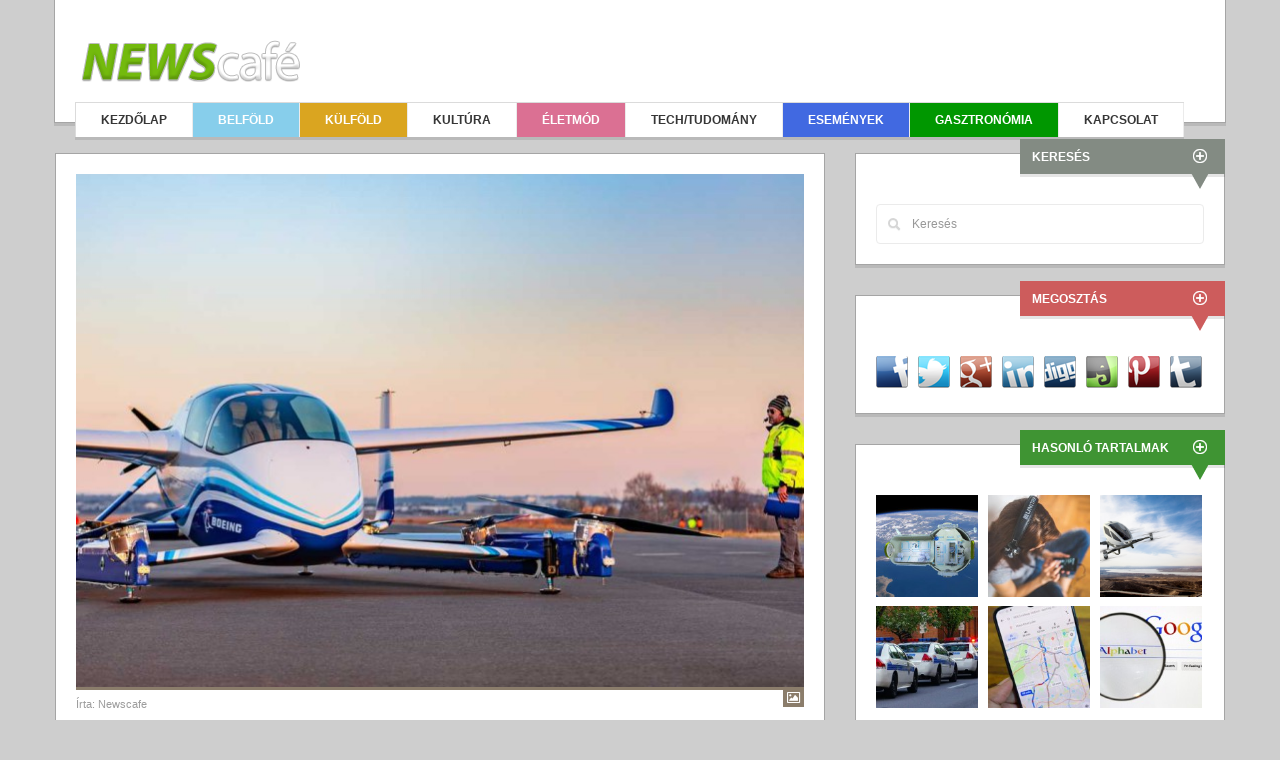

--- FILE ---
content_type: text/html; charset=UTF-8
request_url: http://newscafe.hu/tech-tudomany/a-jovo-itt-van-bemutattak-az-onvezeto-legi-uber-prototipusat/
body_size: 43144
content:
<!DOCTYPE html>
<!--[if IE 7]>
<html class="ie ie7" lang="hu-HU">
<![endif]-->
<!--[if IE 8]>
<html class="ie ie8" lang="hu-HU">
<![endif]-->
<!--[if IE 9]>
<html class="ie ie9" lang="hu-HU">
<![endif]-->
<!--[if !(IE 7) | !(IE 8) | !(IE 9) ]><!-->
<html lang="hu-HU" xmlns:fb="http://ogp.me/ns/fb#">
<!--<![endif]-->

<head>

<meta charset="UTF-8" />
<title>A jövő itt van: bemutatták az önvezető légi Uber prototípusát | Newscafe</title>
<meta name="keywords" content="Newscafe" />
<meta name="description" content="" />  
<meta http-equiv="Content-Type" content="text/html; charset=utf-8"/>
<meta name="viewport" content="width=device-width, initial-scale=1.0">

<link rel="profile" href="http://gmpg.org/xfn/11" />
<link rel="pingback" href="http://newscafe.hu/xmlrpc.php" />

<meta property="og:title" content="A jövő itt van: bemutatták az önvezető légi Uber prototípusát"/>
<meta property="og:description" content="Nemsokára lehúzhatják a rolót a légitársaságok? &nbsp; &nbsp; &nbsp; Míg idehaza a sima földi Uber szolgáltatástól is el kellett búcsúznunk, Amerikában hasonló alapon továbbgondolták a légiközlekedést is. Ám mivel repülőt..."/>


<!--Plugin WP Missed Schedule 2013.1231.2014 Build 2015-01-16 Active - Tag d06de72c0246b7bdf3a24bcc52449e37-->

<!-- This website is patched against a big problem not solved from WordPress 2.5+ to date -->

<link rel='stylesheet' id='bootstrap-main-style-css'  href='http://newscafe.hu/wp-content/themes/newscafe/css/bootstrap.css?ver=3.5.1' type='text/css' media='all' />
<link rel='stylesheet' id='bootstrap-responsive-css'  href='http://newscafe.hu/wp-content/themes/newscafe/css/bootstrap-responsive.css?ver=3.5.1' type='text/css' media='all' />
<link rel='stylesheet' id='ct-style-css'  href='http://newscafe.hu/wp-content/themes/newscafe/style.css?ver=3.5.1' type='text/css' media='all' />
<link rel='stylesheet' id='prettyphoto-style-css'  href='http://newscafe.hu/wp-content/themes/newscafe/css/prettyphoto.css?ver=3.5.1' type='text/css' media='all' />
<link rel='stylesheet' id='options-css-style-css'  href='http://newscafe.hu/wp-content/themes/newscafe/css/options.css?ver=3.5.1' type='text/css' media='all' />
<script type='text/javascript' src='http://newscafe.hu/wp-includes/js/jquery/jquery.js?ver=1.8.3'></script>
<link rel='prev' title='Újabb világsztárokkal bővült a Balaton Sound idei névsora' href='http://newscafe.hu/belfold/ujabb-vilagsztarokkal-bovult-a-balaton-sound-idei-nevsora/' />
<link rel='next' title='3 dolog, amivel elszúrhatod a randit nálad' href='http://newscafe.hu/eletmod/3-dolog-amivel-elszurhatod-a-randit-nalad/' />
<link rel='canonical' href='http://newscafe.hu/tech-tudomany/a-jovo-itt-van-bemutattak-az-onvezeto-legi-uber-prototipusat/' />
<link rel='shortlink' href='http://newscafe.hu/?p=6523' />

<!-- This site is using AdRotate v3.8.5 to display their advertisements - http://www.adrotateplugin.com/ -->
<!-- AdRotate CSS for Blocks -->
<style type="text/css" media="screen">
.b-1 { overflow:auto;margin:0;padding:1px;clear:none;width:auto;height:auto; }
.a-1 { margin:1px;clear:none;float:left;width:728px;height:90px;border:0px #fff none; }
.b-2 { overflow:auto;margin:0;padding:1px;clear:none;width:auto;height:auto; }
.a-2 { margin:1px;clear:none;float:left;width:240px;height:410px;border:0px #fff none; }
.block_left { clear:left; }
.block_right { clear:right; }
.block_both { clear:both; }
</style>
<!-- / AdRotate CSS for Blocks -->

<!-- Fav and touch icons -->
<link rel="shortcut icon" href="http://newscafe.hu/wp-content/themes/newscafe/img/favicon.ico">
<link rel="apple-touch-icon-precomposed" sizes="144x144" href="http://newscafe.hu/wp-content/themes/newscafe/img/icons/apple-touch-icon-144-precomposed.png">
<link rel="apple-touch-icon-precomposed" sizes="114x114" href="http://newscafe.hu/wp-content/themes/newscafe/img/icons/apple-touch-icon-114-precomposed.png">
<link rel="apple-touch-icon-precomposed" sizes="72x72" href="http://newscafe.hu/wp-content/themes/newscafe/img/icons/apple-touch-icon-72-precomposed.png">
<link rel="apple-touch-icon-precomposed" href="http://newscafe.hu/wp-content/themes/newscafe/img/icons/apple-touch-icon-57-precomposed.png">
<!-- HTML5 shim, for IE6-8 support of HTML5 elements -->
<!--[if lt IE 9]>
<script src="http://html5shim.googlecode.com/svn/trunk/html5.js"></script>
<script src="http://newscafe.hu/wp-content/themes/newscafe/js/respond.min.js"></script>
<![endif]-->
<script>if(Function('/*@cc_on return 10===document.documentMode@*/')()){document.documentElement.className='ie10';}</script>    <script type="text/javascript">
    // Equal Height Columns
    jQuery.noConflict();
        function equalHeight(group) {
            tallest = 0;
            group.each(function() {
                thisHeight = jQuery(this).height();
                if(thisHeight > tallest) {
                    tallest = thisHeight;
                }
            });
            group.height(tallest);
        }
    jQuery(document).ready(function() {
        equalHeight(jQuery(".sf-menu-flat > li"));
    });
    </script>

	

</head>

<body class="single single-post postid-6523 single-format-standard body-class">
<div id="fb-root"></div>
<script>(function(d, s, id) {
  var js, fjs = d.getElementsByTagName(s)[0];
  if (d.getElementById(id)) return;
  js = d.createElement(s); js.id = id;
  js.src = "//connect.facebook.net/hu_HU/all.js#xfbml=1&appId=536374373065163";
  fjs.parentNode.insertBefore(js, fjs);
}(document, 'script', 'facebook-jssdk'));</script>

    

<!-- Start Top Content -->
<div id="header" itemscope itemtype="http://schema.org/WPHeader" >

<!-- START TOP BLOCK -->
    <div>
      <div id="top-block-bg" class="container border-1px bottom-shadow">
    
    
    
        <div class="row-fluid">
          <div class="span3 logo-block">
            <div id="logo">
                                  <a href="http://newscafe.hu"><img src="http://newscafe.hu/wp-content/uploads/2014/11/newscafe-logo.png" alt="" /></a><br />
                    <!--****** Hírek egy kávé mellé ****** -->                     
                    <div id="weather" style="margin-top: 10px;">
                                            
                    </div>
                             </div> <!-- #logo -->
          </div><!-- /span3 -->



          <div class="span9">
            <div class="banner">
              <!-- Either there are no banners, they are disabled or none qualified for this location! -->                              <!-- <a target="_blank" href=""><img src="" alt="" /></a> -->
                          </div><!-- .banner -->
          </div><!-- /span9 -->
        </div><!-- /row-fluid -->

  <div id="mainmenu-block-bg">
    <div class="container">
        <div class="row-fluid">
          <div class="span12">
            <div class="navigation">
              <div id="menu" class="ct-dropdown-menu border-1px bottom-shadow">
                <div class="menu-top-menu-container"><ul id="menu-top-menu" class="sf-menu"><li id="menu-item-392" class="menu-item menu-item-type-custom menu-item-object-custom menu-item-home menu-item-392"><a href="http://newscafe.hu/">Kezdőlap</a></li>
<li id="menu-item-540" class="menu-item menu-item-type-taxonomy menu-item-object-category menu-item-540"><a href="http://newscafe.hu/rovat/belfold/">Belföld</a></li>
<li id="menu-item-541" class="menu-item menu-item-type-taxonomy menu-item-object-category menu-item-541"><a href="http://newscafe.hu/rovat/kulfold/">Külföld</a></li>
<li id="menu-item-611" class="menu-item menu-item-type-taxonomy menu-item-object-category menu-item-611"><a href="http://newscafe.hu/rovat/kultura/">Kultúra</a></li>
<li id="menu-item-539" class="menu-item menu-item-type-taxonomy menu-item-object-category menu-item-539"><a href="http://newscafe.hu/rovat/eletmod/">Életmód</a></li>
<li id="menu-item-791" class="menu-item menu-item-type-taxonomy menu-item-object-category current-post-ancestor current-menu-parent current-post-parent menu-item-791"><a href="http://newscafe.hu/rovat/tech-tudomany/">Tech/tudomány</a></li>
<li id="menu-item-544" class="menu-item menu-item-type-taxonomy menu-item-object-category menu-item-544"><a href="http://newscafe.hu/rovat/esemenyek/">Események</a></li>
<li id="menu-item-542" class="menu-item menu-item-type-taxonomy menu-item-object-category menu-item-542"><a href="http://newscafe.hu/rovat/gasztronomia/">Gasztronómia</a></li>
<li id="menu-item-393" class="menu-item menu-item-type-post_type menu-item-object-page menu-item-393"><a href="http://newscafe.hu/kapcsolat/">Kapcsolat</a></li>
</ul></div>              </div> <!-- /menu -->
            </div>  <!-- /navigation -->
          </div><!-- /span9 -->
        </div><!-- /row-fluid -->
    </div> <!-- container -->
  </div> <!-- mainmenu-block-bg --> 
  
    
	  </div><!-- /container -->      
    </div><!-- /top-block-bg -->	
    <!-- END TOP BLOCK -->

  </div> <!-- #header -->

		


  <!-- START SINGLE CONTENT ENTRY -->
  <div id="content" class="container">

		


    	  <!-- CONTENT + RIGHT -->
      <div id="wide-sidebar" class="row-fluid">
        <div class="span8 sb-8">
                    <div class="row-fluid">
            <div class="span12">
		  	  

<div class="row-fluid">
	<div class="span12">
		<div id="entry-post" class="margin-30t box border-1px bottom-shadow clearfix">
	    				
       	    								<article id="post-6523" class="post-6523 post type-post status-publish format-standard hentry category-tech-tudomany tag-legi tag-nexus tag-onrepulo tag-repulo tag-uber" itemscope itemtype="http://schema.org/BlogPosting">
						  				
	  								      	  				<div class="widget-post-big-thumb ct-preload">
		        							
										<a data-rel="prettyPhoto" href="http://newscafe.hu/wp-content/uploads/2019/01/dda73843-49ee-4df8-bfb2-8fc8fef9db19-Boeing_air_taxi.jpeg" title="A jövő itt van: bemutatták az önvezető légi Uber prototípusát"><img itemprop="image" src="http://newscafe.hu/wp-content/uploads/2019/01/dda73843-49ee-4df8-bfb2-8fc8fef9db19-Boeing_air_taxi-730x514.jpeg" alt="A jövő itt van: bemutatták az önvezető légi Uber prototípusát" /></a>
		  	  						</div><!-- .widget-post-big-thumb -->
	    						
		  				<!-- different meta style if no thumbnail -->
	        			<div class="meta-posted-by muted-small" style="border-top: 3px solid #8b7d6b;">
		        			Írta: <a href="http://newscafe.hu/author/gjuila/" title="Newscafe bejegyzése" rel="author">Newscafe</a>		        			<meta itemprop="author" content="GJuila">
    						<span class="post-format" title="image" style="background-color:#8b7d6b;"><i class="ct-format image"></i></span><!-- post-format -->
	        			</div><!-- .meta-posted-by -->

		  				<!-- title -->
		  				<h1 class="entry-title" itemprop="name headline">A jövő itt van: bemutatták az önvezető légi Uber prototípusát</h1>


						

		  				<!-- post content -->
		  				<div class="entry-content clearfix" itemprop="articleBody"><p><b>Nemsokára lehúzhatják a rolót a légitársaságok?</b></p>
<p>&nbsp;</p>
<p>&nbsp;</p>
<p>&nbsp;</p>
<p>Míg idehaza a sima földi Uber szolgáltatástól is el kellett búcsúznunk, Amerikában hasonló alapon továbbgondolták a légiközlekedést is. Ám mivel repülőt vezetni jóval kevesebben tudnak, mint kocsit, így egyből az önvezető változattal kezdtek! A Boeing cég ugyanis lefejlesztette a világ első önvezető légitaxiját, és már tesztelik!</p>
<p>&nbsp;</p>
<p>A bő 9 méter hosszú és 8,5 méter széles, elektromos meghajtású repülő mindössze egyetlen év alatt lett ötletből létező termék, aminek már az első tesztje is megvolt. Múlt héten Virginiában volt az első próba, ahol a jármű felszállt, lebegett kicsit, majd sikeresen landolt. Előrehaladással egyelőre nem próbálkozott, de elvileg 80 kilométeres hatótávolsággal bír.</p>
<p>&nbsp;</p>
<p>A Boeing nem véletlenül siet ennyire: a Textron Bell Helicopters szintén légitaxit fejleszt, a futurisztikus Nexus hexakoptert, ami viszont nem önvezető, de azt ígérik, nem lesz nehezebb megtanulni vezetni, mint egy kisrepülőt. A két cégben ráadásul az is közös, hogy mindketten együttműködnek az Uberrel, ami jó ideje lebegteti a repülő járművekből álló önvezető flotta tervét. Úgy tűnik, a jövő tényleg közelebb van, mint gondolnánk!</p>
</div><!-- .entry-content -->

						
						<fb:like href="http://newscafe.hu/tech-tudomany/a-jovo-itt-van-bemutattak-az-onvezeto-legi-uber-prototipusat/" send="true" width="450" show_faces="true"></fb:like>
						
						<li id="tilt_social_widget-3" class="widget widget_tilt_social_widget"><div>		<ul class="tssw-list">
			<li class="tssw-item"><a href="http://www.facebook.com/share.php?u=http%3A%2F%2Fnewscafe.hu%2Ftech-tudomany%2Fa-jovo-itt-van-bemutattak-az-onvezeto-legi-uber-prototipusat%2F&title=A+j%C3%B6v%C5%91+itt+van%3A+bemutatt%C3%A1k+az+%C3%B6nvezet%C5%91+l%C3%A9gi+Uber+protot%C3%ADpus%C3%A1t" target="_blank"><span class="tssw-icon tssw-facebook"></span><span class="tssw-tooltip">Facebook</span></a></li><li class="tssw-item"><a href="http://twitter.com/home?status=A+j%C3%B6v%C5%91+itt+van%3A+bemutatt%C3%A1k+az+%C3%B6nvezet%C5%91+l%C3%A9gi+Uber+protot%C3%ADpus%C3%A1t+http%3A%2F%2Fnewscafe.hu%2Ftech-tudomany%2Fa-jovo-itt-van-bemutattak-az-onvezeto-legi-uber-prototipusat%2F" target="_blank"><span class="tssw-icon tssw-twitter"></span><span class="tssw-tooltip">Twitter</span></a></li><li class="tssw-item"><a href="https://plus.google.com/share?url=http%3A%2F%2Fnewscafe.hu%2Ftech-tudomany%2Fa-jovo-itt-van-bemutattak-az-onvezeto-legi-uber-prototipusat%2F" target="_blank"><span class="tssw-icon tssw-gplus"></span><span class="tssw-tooltip">Google+</span></a></li><li class="tssw-item"><a href="http://www.linkedin.com/shareArticle?mini=true&url=http%3A%2F%2Fnewscafe.hu%2Ftech-tudomany%2Fa-jovo-itt-van-bemutattak-az-onvezeto-legi-uber-prototipusat%2F&title=A+j%C3%B6v%C5%91+itt+van%3A+bemutatt%C3%A1k+az+%C3%B6nvezet%C5%91+l%C3%A9gi+Uber+protot%C3%ADpus%C3%A1t&source=http%3A%2F%2Fnewscafe.hu" target="_blank"><span class="tssw-icon tssw-linkedin"></span><span class="tssw-tooltip">LinkedIn</span></a></li><li class="tssw-item"><a href="http://pinterest.com/pin/create/button/?url=http%3A%2F%2Fnewscafe.hu%2Ftech-tudomany%2Fa-jovo-itt-van-bemutattak-az-onvezeto-legi-uber-prototipusat%2F&media=http%3A%2F%2Fnewscafe.hu%2Ftech-tudomany%2Fa-jovo-itt-van-bemutattak-az-onvezeto-legi-uber-prototipusat%2F&description=Nemsok%C3%A1ra+leh%C3%BAzhatj%C3%A1k+a+rol%C3%B3t+a+l%C3%A9git%C3%A1rsas%C3%A1gok%3F+%26nbsp%3B+%26nbsp%3B+%26nbsp%3B+M%C3%ADg+idehaza+a+sima+f%C3%B6ldi+Uber+szolg%C3%A1ltat%C3%A1st%C3%B3l+is+el+kellett+b%C3%BAcs%C3%BAznunk%2C+Amerik%C3%A1ban+hasonl%C3%B3+alapon+tov%C3%A1bbgondolt%C3%A1k+a+l%C3%A9gik%C3%B6zleked%C3%A9st+is.+%C3%81m+mivel+rep%C3%BCl%C5%91t..." target="_blank"><span class="tssw-icon tssw-pinterest"></span><span class="tssw-tooltip">Pinterest</span></a></li><li class="tssw-item"><a href="http://www.evernote.com/clip.action?url=http%3A%2F%2Fnewscafe.hu%2Ftech-tudomany%2Fa-jovo-itt-van-bemutattak-az-onvezeto-legi-uber-prototipusat%2F&title=A+j%C3%B6v%C5%91+itt+van%3A+bemutatt%C3%A1k+az+%C3%B6nvezet%C5%91+l%C3%A9gi+Uber+protot%C3%ADpus%C3%A1t" target="_blank"><span class="tssw-icon tssw-evernote"></span><span class="tssw-tooltip">Evernote</span></a></li><li class="tssw-item"><a href="http://www.google.com/bookmarks/mark?op=edit&bkmk=http%3A%2F%2Fnewscafe.hu%2Ftech-tudomany%2Fa-jovo-itt-van-bemutattak-az-onvezeto-legi-uber-prototipusat%2F&title=A+j%C3%B6v%C5%91+itt+van%3A+bemutatt%C3%A1k+az+%C3%B6nvezet%C5%91+l%C3%A9gi+Uber+protot%C3%ADpus%C3%A1t&annotation=Nemsok%C3%A1ra+leh%C3%BAzhatj%C3%A1k+a+rol%C3%B3t+a+l%C3%A9git%C3%A1rsas%C3%A1gok%3F+%26nbsp%3B+%26nbsp%3B+%26nbsp%3B+M%C3%ADg+idehaza+a+sima+f%C3%B6ldi+Uber+szolg%C3%A1ltat%C3%A1st%C3%B3l+is+el+kellett+b%C3%BAcs%C3%BAznunk%2C+Amerik%C3%A1ban+hasonl%C3%B3+alapon+tov%C3%A1bbgondolt%C3%A1k+a+l%C3%A9gik%C3%B6zleked%C3%A9st+is.+%C3%81m+mivel+rep%C3%BCl%C5%91t..." target="_blank"><span class="tssw-icon tssw-gbookmarks"></span><span class="tssw-tooltip">Google Bookmarks</span></a></li><li class="tssw-item"><a href="http://www.tumblr.com/share?v=3&u=http%3A%2F%2Fnewscafe.hu%2Ftech-tudomany%2Fa-jovo-itt-van-bemutattak-az-onvezeto-legi-uber-prototipusat%2F&t=A+j%C3%B6v%C5%91+itt+van%3A+bemutatt%C3%A1k+az+%C3%B6nvezet%C5%91+l%C3%A9gi+Uber+protot%C3%ADpus%C3%A1t" target="_blank"><span class="tssw-icon tssw-tumblr"></span><span class="tssw-tooltip">Tumblr</span></a></li>		</ul>
		</div></li>


						<!-- post tags -->
		  				<div class="entry-tags clearfix">
			    			<a href="http://newscafe.hu/tag/legi/" rel="tag">légi</a><a href="http://newscafe.hu/tag/nexus/" rel="tag">Nexus</a><a href="http://newscafe.hu/tag/onrepulo/" rel="tag">önrepülő</a><a href="http://newscafe.hu/tag/repulo/" rel="tag">repülő</a><a href="http://newscafe.hu/tag/uber/" rel="tag">uber</a>			    			<meta itemprop="keywords" content="légi, Nexus, önrepülő, repülő, uber">
			  			</div><!-- entry-tags -->
		  				
		  				<!-- post meta -->
						<div class="meta">
																					
        
                <!--<span class="meta-comments">
                    </span><!-- .meta-comments -->
        
                <span class="meta-views" title="Megtekintés">
            1060        </span><!-- .meta-views-->
        
                <span class="meta-date" title="Dátum">
            2019. január 31        </span><!-- .meta-date-->
        
                <span class="meta-category" title="Rovat">
            <a href="http://newscafe.hu/rovat/tech-tudomany/" title="Tech/tudomány kategória összes bejegyzése" >Tech/tudomány</a>        </span><!-- .meta-category-->
        
							<meta itemprop="datePublished" content="2019. január 31."><span class="meta-time">2019. január 31.</span>
						</div><!-- .meta -->
						<div class="widget-devider-1px"></div>


						

						

						<!-- START COMMENTS -->
			  			<div id="entry-comments" class="clearfix">
							
<div id="comments" class="comments-area">

	
	
									
</div><!-- #comments .comments-area -->
												    		<div class="post-title" style="margin-top:40px;"><h4 style="border-top: 1px solid #EBECED; padding-top: 10px;">Facebook Comments</h4></div><!-- post-title -->
					    		<div class="fb-comments" data-href="http://newscafe.hu/tech-tudomany/a-jovo-itt-van-bemutattak-az-onvezeto-legi-uber-prototipusat/" data-num-posts="2" data-width="470"></div><!-- fb-comments -->
								<!--<div id="fb-root"></div> fb-root -->
								<!-- <script>(function(d, s, id) {
								//   var js, fjs = d.getElementsByTagName(s)[0];
								//   if (d.getElementById(id)) return;
								//   js = d.createElement(s); js.id = id;
								//   js.src = ; ;
								//   fjs.parentNode.insertBefore(js, fjs);
								// }(document, 'script', 'facebook-jssdk'));</script>-->
							

							
						</div><!-- entry-comments -->
					</article><!-- post-ID -->

					<nav class="nav-single">
						<div class="widget-devider"></div>
						<span class="nav-previous"><a href="http://newscafe.hu/belfold/ujabb-vilagsztarokkal-bovult-a-balaton-sound-idei-nevsora/" rel="prev"><span class="meta-nav">&larr;</span> Újabb világsztárokkal bővült a Balaton Sound idei névsora</a></span>
						<span class="nav-next"><a href="http://newscafe.hu/eletmod/3-dolog-amivel-elszurhatod-a-randit-nalad/" rel="next">3 dolog, amivel elszúrhatod a randit nálad <span class="meta-nav">&rarr;</span></a></span>
					</nav><!-- .nav-single -->

										<nav class="nav-single-hidden">
										
							<span class="nav-previous"><a href="http://newscafe.hu/belfold/ujabb-vilagsztarokkal-bovult-a-balaton-sound-idei-nevsora/" rel="prev"><span class="meta-nav">&larr;</span> Previous</a></span>
													                        <!-- next_posts_link -->
							<span class="nav-next"><a href="http://newscafe.hu/eletmod/3-dolog-amivel-elszurhatod-a-randit-nalad/" rel="next">Next <span class="meta-nav">&rarr;</span></a></span>
							
						<div class="clear"></div>
					</nav><!-- .nav-single-hidden -->
					
						
		</div> <!-- post-entry -->
	  </div><!-- span12 -->
	</div><!-- row-fluid -->            </div><!-- span12 -->
          </div><!-- row-fluid -->
                  </div><!-- span8 -->
        <div class="span4 sb-4">
          
<!-- START SEARCH WIDGET -->
<div class="ct-full-width"><div class="widget margin-30t box border-1px bottom-shadow clearfix" style="background:#FFFFFF;"><div class="widget-title bottom-shadow" style="background:#838b83;"><h2>Keresés</h2><div class="arrow-down" style="border-top-color:#838b83;"></div><!-- .arrow-down --><div class="plus"><span></span></div><!-- .plus --></div><!-- widget-title -->
		<div id="search-block">	<form method="get" id="searchform" action="http://newscafe.hu/">
		<label for="s" class="assistive-text">Keresés</label>
		<input type="text" class="field" name="s" id="s" placeholder="Keresés" />
		<input type="submit" class="submit" name="submit" id="searchsubmit" value="Keresés" />
	</form>
</div><!-- /search-block -->
	

		</div><!-- .widget --></div><!-- .ct-block --><div class="ct-block"><div class="widget margin-30t box border-1px bottom-shadow clearfix"><div class="widget-title bottom-shadow" style="background:#cd5c5c;"><h2>Megosztás</h2><div class="arrow-down" style="border-top-color:#cd5c5c;"></div><!-- .arrow-down --><div class="plus"><span></span></div><!-- .plus --></div><!-- widget-title -->		<ul class="tssw-list">
			<li class="tssw-item"><a href="http://www.facebook.com/share.php?u=http%3A%2F%2Fnewscafe.hu%2Ftech-tudomany%2Fa-jovo-itt-van-bemutattak-az-onvezeto-legi-uber-prototipusat%2F&title=A+j%C3%B6v%C5%91+itt+van%3A+bemutatt%C3%A1k+az+%C3%B6nvezet%C5%91+l%C3%A9gi+Uber+protot%C3%ADpus%C3%A1t" target="_blank"><span class="tssw-icon tssw-facebook"></span><span class="tssw-tooltip">Facebook</span></a></li><li class="tssw-item"><a href="http://twitter.com/home?status=A+j%C3%B6v%C5%91+itt+van%3A+bemutatt%C3%A1k+az+%C3%B6nvezet%C5%91+l%C3%A9gi+Uber+protot%C3%ADpus%C3%A1t+http%3A%2F%2Fnewscafe.hu%2Ftech-tudomany%2Fa-jovo-itt-van-bemutattak-az-onvezeto-legi-uber-prototipusat%2F" target="_blank"><span class="tssw-icon tssw-twitter"></span><span class="tssw-tooltip">Twitter</span></a></li><li class="tssw-item"><a href="https://plus.google.com/share?url=http%3A%2F%2Fnewscafe.hu%2Ftech-tudomany%2Fa-jovo-itt-van-bemutattak-az-onvezeto-legi-uber-prototipusat%2F" target="_blank"><span class="tssw-icon tssw-gplus"></span><span class="tssw-tooltip">Google+</span></a></li><li class="tssw-item"><a href="http://www.linkedin.com/shareArticle?mini=true&url=http%3A%2F%2Fnewscafe.hu%2Ftech-tudomany%2Fa-jovo-itt-van-bemutattak-az-onvezeto-legi-uber-prototipusat%2F&title=A+j%C3%B6v%C5%91+itt+van%3A+bemutatt%C3%A1k+az+%C3%B6nvezet%C5%91+l%C3%A9gi+Uber+protot%C3%ADpus%C3%A1t&source=http%3A%2F%2Fnewscafe.hu" target="_blank"><span class="tssw-icon tssw-linkedin"></span><span class="tssw-tooltip">LinkedIn</span></a></li><li class="tssw-item"><a href="http://www.digg.com/submit?phase=2&url=http%3A%2F%2Fnewscafe.hu%2Ftech-tudomany%2Fa-jovo-itt-van-bemutattak-az-onvezeto-legi-uber-prototipusat%2F&title=A+j%C3%B6v%C5%91+itt+van%3A+bemutatt%C3%A1k+az+%C3%B6nvezet%C5%91+l%C3%A9gi+Uber+protot%C3%ADpus%C3%A1t" target="_blank"><span class="tssw-icon tssw-digg"></span><span class="tssw-tooltip">Digg</span></a></li><li class="tssw-item"><a href="http://www.evernote.com/clip.action?url=http%3A%2F%2Fnewscafe.hu%2Ftech-tudomany%2Fa-jovo-itt-van-bemutattak-az-onvezeto-legi-uber-prototipusat%2F&title=A+j%C3%B6v%C5%91+itt+van%3A+bemutatt%C3%A1k+az+%C3%B6nvezet%C5%91+l%C3%A9gi+Uber+protot%C3%ADpus%C3%A1t" target="_blank"><span class="tssw-icon tssw-evernote"></span><span class="tssw-tooltip">Evernote</span></a></li><li class="tssw-item"><a href="http://pinterest.com/pin/create/button/?url=http%3A%2F%2Fnewscafe.hu%2Ftech-tudomany%2Fa-jovo-itt-van-bemutattak-az-onvezeto-legi-uber-prototipusat%2F&media=http%3A%2F%2Fnewscafe.hu%2Ftech-tudomany%2Fa-jovo-itt-van-bemutattak-az-onvezeto-legi-uber-prototipusat%2F&description=Nemsok%C3%A1ra+leh%C3%BAzhatj%C3%A1k+a+rol%C3%B3t+a+l%C3%A9git%C3%A1rsas%C3%A1gok%3F+%26nbsp%3B+%26nbsp%3B+%26nbsp%3B+M%C3%ADg+idehaza+a+sima+f%C3%B6ldi+Uber+szolg%C3%A1ltat%C3%A1st%C3%B3l+is+el+kellett+b%C3%BAcs%C3%BAznunk%2C+Amerik%C3%A1ban+hasonl%C3%B3+alapon+tov%C3%A1bbgondolt%C3%A1k+a+l%C3%A9gik%C3%B6zleked%C3%A9st+is.+%C3%81m+mivel+rep%C3%BCl%C5%91t..." target="_blank"><span class="tssw-icon tssw-pinterest"></span><span class="tssw-tooltip">Pinterest</span></a></li><li class="tssw-item"><a href="http://www.tumblr.com/share?v=3&u=http%3A%2F%2Fnewscafe.hu%2Ftech-tudomany%2Fa-jovo-itt-van-bemutattak-az-onvezeto-legi-uber-prototipusat%2F&t=A+j%C3%B6v%C5%91+itt+van%3A+bemutatt%C3%A1k+az+%C3%B6nvezet%C5%91+l%C3%A9gi+Uber+protot%C3%ADpus%C3%A1t" target="_blank"><span class="tssw-icon tssw-tumblr"></span><span class="tssw-tooltip">Tumblr</span></a></li>		</ul>
		</div><!-- .widget --></div><!-- .ct-block -->
<!-- START RELATED POSTS WIDGETS -->
<div class="ct-full-width"><div class="widget margin-30t box border-1px bottom-shadow clearfix" style="background:#FFFFFF;"><div class="widget-title bottom-shadow" style="background:#3f9433;"><h2>Hasonló tartalmak</h2><div class="arrow-down" style="border-top-color:#3f9433;"></div><!-- .arrow-down --><div class="plus"><span></span></div><!-- .plus --></div><!-- widget-title -->
		
				<ul class="related-posts-single clearfix">
								    					      			<li class="ct-preload">
								<a href='http://newscafe.hu/tech-tudomany/hamarosan-szalloda-epulhet-az-urben/' title='Hamarosan szálloda épülhet az űrben!'><img width="150" height="150" src="http://newscafe.hu/wp-content/uploads/2018/04/20110830elsourhot4-150x150.jpg" class="attachment-thumbnail wp-post-image" alt="20110830elsourhot4" title="Hamarosan szálloda épülhet az űrben!" /></a>
	  	  		  	  		</li>
										  				    					      			<li class="ct-preload">
								<a href='http://newscafe.hu/tech-tudomany/mesterseges-intelligenciaval-tart-online-tehetsegkutatast-egy-lemezkiado/' title='Mesterséges intelligenciával tart online tehetségkutatást egy lemezkiadó'><img width="150" height="150" src="http://newscafe.hu/wp-content/uploads/2020/02/woman-with-headphones-listening-music-6399-150x150.jpg" class="attachment-thumbnail wp-post-image" alt="woman-with-headphones-listening-music-6399" title="Mesterséges intelligenciával tart online tehetségkutatást egy lemezkiadó" /></a>
	  	  		  	  		</li>
										  				    					      			<li class="ct-preload">
								<a href='http://newscafe.hu/tech-tudomany/szemelyszallito-dron-epul-magyarorszagon/' title='Személyszállító drón épül Magyarországon'><img width="150" height="150" src="http://newscafe.hu/wp-content/uploads/2020/02/unnamed-150x150.png" class="attachment-thumbnail wp-post-image" alt="unnamed" title="Személyszállító drón épül Magyarországon" /></a>
	  	  		  	  		</li>
										  				    					      			<li class="ct-preload">
								<a href='http://newscafe.hu/tech-tudomany/arckepfelismero-szoftverrel-igazoltatnak-a-magyar-rendorok/' title='Arcképfelismerő szoftverrel igazoltatnak a magyar rendőrök'><img width="150" height="150" src="http://newscafe.hu/wp-content/uploads/2020/05/police-224426_1280-150x150.jpg" class="attachment-thumbnail wp-post-image" alt="police-224426_1280" title="Arcképfelismerő szoftverrel igazoltatnak a magyar rendőrök" /></a>
	  	  		  	  		</li>
										  				    					      			<li class="ct-preload">
								<a href='http://newscafe.hu/tech-tudomany/adatvedelmi-ujitasok-a-google-tol/' title='Adatvédelmi újítások a Google-től'><img width="150" height="150" src="http://newscafe.hu/wp-content/uploads/2019/10/image-150x150.jpeg" class="attachment-thumbnail wp-post-image" alt="image" title="Adatvédelmi újítások a Google-től" /></a>
	  	  		  	  		</li>
										  				    					      			<li class="ct-preload">
								<a href='http://newscafe.hu/tech-tudomany/oriasi-atszervezes-a-googlenel-az-uj-nev-alphabet/' title='Óriási átszervezés a Googlenél – az új név: Alphabet'><img width="150" height="150" src="http://newscafe.hu/wp-content/uploads/2015/08/Google-has-rebranded-itse-009-150x150.jpg" class="attachment-thumbnail wp-post-image" alt="Google-has-rebranded-itse-009" title="Óriási átszervezés a Googlenél – az új név: Alphabet" /></a>
	  	  		  	  		</li>
										  					</ul><!-- related-posts-single -->	
			
		</div><!-- .widget --></div><!-- .ct-block --><div class="ct-block"><div class="widget margin-30t box border-1px bottom-shadow clearfix"><div class="widget-title bottom-shadow" style="background:#cd5c5c;"><h2>Hirdetés</h2><div class="arrow-down" style="border-top-color:#cd5c5c;"></div><!-- .arrow-down --><div class="plus"><span></span></div><!-- .plus --></div><!-- widget-title --><!-- Either there are no banners, they are disabled or none qualified for this location! --></div><!-- .widget --></div><!-- .ct-block --><div class="ct-block"><div class="widget margin-30t box border-1px bottom-shadow clearfix"><div class="widget-title bottom-shadow" style="background:#cd5c5c;"><h2>CIMKÉK</h2><div class="arrow-down" style="border-top-color:#cd5c5c;"></div><!-- .arrow-down --><div class="plus"><span></span></div><!-- .plus --></div><!-- widget-title --><div class="tagcloud"><a href='http://newscafe.hu/tag/2016/' class='tag-link-163' title='10 téma' style='font-size: 9.2pt;'>2016</a>
<a href='http://newscafe.hu/tag/2017/' class='tag-link-764' title='9 téma' style='font-size: 8.66666666667pt;'>2017</a>
<a href='http://newscafe.hu/tag/2018/' class='tag-link-1101' title='14 téma' style='font-size: 11.0666666667pt;'>2018</a>
<a href='http://newscafe.hu/tag/2020/' class='tag-link-1921' title='16 téma' style='font-size: 11.7333333333pt;'>2020</a>
<a href='http://newscafe.hu/tag/applikacio/' class='tag-link-264' title='15 téma' style='font-size: 11.3333333333pt;'>applikáció</a>
<a href='http://newscafe.hu/tag/auto/' class='tag-link-563' title='8 téma' style='font-size: 8pt;'>autó</a>
<a href='http://newscafe.hu/tag/balaton/' class='tag-link-446' title='10 téma' style='font-size: 9.2pt;'>balaton</a>
<a href='http://newscafe.hu/tag/bambusz-szen/' class='tag-link-1746' title='12 téma' style='font-size: 10.1333333333pt;'>bambusz szén</a>
<a href='http://newscafe.hu/tag/budapest/' class='tag-link-159' title='92 téma' style='font-size: 21.6pt;'>budapest</a>
<a href='http://newscafe.hu/tag/budapesten/' class='tag-link-974' title='22 téma' style='font-size: 13.4666666667pt;'>budapesten</a>
<a href='http://newscafe.hu/tag/cipo/' class='tag-link-838' title='9 téma' style='font-size: 8.66666666667pt;'>cipő</a>
<a href='http://newscafe.hu/tag/ellen/' class='tag-link-728' title='9 téma' style='font-size: 8.66666666667pt;'>ellen</a>
<a href='http://newscafe.hu/tag/facebook/' class='tag-link-314' title='13 téma' style='font-size: 10.6666666667pt;'>facebook</a>
<a href='http://newscafe.hu/tag/fesztival/' class='tag-link-319' title='14 téma' style='font-size: 11.0666666667pt;'>fesztivál</a>
<a href='http://newscafe.hu/tag/film/' class='tag-link-325' title='24 téma' style='font-size: 14pt;'>film</a>
<a href='http://newscafe.hu/tag/hiilibag/' class='tag-link-1603' title='98 téma' style='font-size: 22pt;'>hiilibag</a>
<a href='http://newscafe.hu/tag/ikea/' class='tag-link-911' title='9 téma' style='font-size: 8.66666666667pt;'>ikea</a>
<a href='http://newscafe.hu/tag/karacsony/' class='tag-link-715' title='16 téma' style='font-size: 11.7333333333pt;'>karácsony</a>
<a href='http://newscafe.hu/tag/karacsonyi/' class='tag-link-721' title='14 téma' style='font-size: 11.0666666667pt;'>karácsonyi</a>
<a href='http://newscafe.hu/tag/kiallitas/' class='tag-link-533' title='10 téma' style='font-size: 9.2pt;'>kiállítás</a>
<a href='http://newscafe.hu/tag/koncert/' class='tag-link-650' title='27 téma' style='font-size: 14.6666666667pt;'>koncert</a>
<a href='http://newscafe.hu/tag/koronavirus/' class='tag-link-2175' title='14 téma' style='font-size: 11.0666666667pt;'>koronavírus</a>
<a href='http://newscafe.hu/tag/kutya/' class='tag-link-449' title='13 téma' style='font-size: 10.6666666667pt;'>kutya</a>
<a href='http://newscafe.hu/tag/lakas/' class='tag-link-1661' title='18 téma' style='font-size: 12.4pt;'>lakás</a>
<a href='http://newscafe.hu/tag/legjobb/' class='tag-link-270' title='11 téma' style='font-size: 9.73333333333pt;'>legjobb</a>
<a href='http://newscafe.hu/tag/levego/' class='tag-link-254' title='31 téma' style='font-size: 15.4666666667pt;'>levegő</a>
<a href='http://newscafe.hu/tag/levegoszuro/' class='tag-link-1991' title='9 téma' style='font-size: 8.66666666667pt;'>levegőszűrő</a>
<a href='http://newscafe.hu/tag/legszuro/' class='tag-link-1644' title='17 téma' style='font-size: 12.1333333333pt;'>légszűrő</a>
<a href='http://newscafe.hu/tag/magyar/' class='tag-link-189' title='60 téma' style='font-size: 19.2pt;'>magyar</a>
<a href='http://newscafe.hu/tag/magyarorszag/' class='tag-link-186' title='8 téma' style='font-size: 8pt;'>magyarország</a>
<a href='http://newscafe.hu/tag/magyarorszagon/' class='tag-link-757' title='12 téma' style='font-size: 10.1333333333pt;'>magyarországon</a>
<a href='http://newscafe.hu/tag/nyaralas/' class='tag-link-453' title='8 téma' style='font-size: 8pt;'>nyaralás</a>
<a href='http://newscafe.hu/tag/nyar/' class='tag-link-496' title='8 téma' style='font-size: 8pt;'>nyár</a>
<a href='http://newscafe.hu/tag/nyari/' class='tag-link-504' title='8 téma' style='font-size: 8pt;'>nyári</a>
<a href='http://newscafe.hu/tag/otthon/' class='tag-link-123' title='23 téma' style='font-size: 13.7333333333pt;'>otthon</a>
<a href='http://newscafe.hu/tag/penesz/' class='tag-link-1602' title='9 téma' style='font-size: 8.66666666667pt;'>penész</a>
<a href='http://newscafe.hu/tag/program/' class='tag-link-232' title='13 téma' style='font-size: 10.6666666667pt;'>program</a>
<a href='http://newscafe.hu/tag/programok/' class='tag-link-300' title='22 téma' style='font-size: 13.4666666667pt;'>programok</a>
<a href='http://newscafe.hu/tag/strand/' class='tag-link-475' title='9 téma' style='font-size: 8.66666666667pt;'>strand</a>
<a href='http://newscafe.hu/tag/szagok/' class='tag-link-1722' title='13 téma' style='font-size: 10.6666666667pt;'>szagok</a>
<a href='http://newscafe.hu/tag/tipp/' class='tag-link-343' title='13 téma' style='font-size: 10.6666666667pt;'>tipp</a>
<a href='http://newscafe.hu/tag/tippek/' class='tag-link-261' title='26 téma' style='font-size: 14.4pt;'>tippek</a>
<a href='http://newscafe.hu/tag/video-2/' class='tag-link-106' title='9 téma' style='font-size: 8.66666666667pt;'>video</a>
<a href='http://newscafe.hu/tag/uj/' class='tag-link-202' title='17 téma' style='font-size: 12.1333333333pt;'>új</a>
<a href='http://newscafe.hu/tag/osz/' class='tag-link-584' title='8 téma' style='font-size: 8pt;'>ősz</a></div>
</div><!-- .widget --></div><!-- .ct-block -->        </div><!-- span4 -->      
      </div><!-- row-fluid -->
	  <!-- END CONTENT + RIGHT -->


        
  </div> <!-- #content -->
  <!-- END CONTENT ENTRY -->



<footer id="footer" role="contentinfo" itemscope="" itemtype="http://schema.org/WPFooter">

	    <div style="margin-bottom: 150px; margin-top: 50px;">
    	<div id="bottom-block-bg" class="container border-1px bottom-shadow totop-container">

    
    		<div class="row-fluid">
	  		
	  			<!-- START FOOTER WIDGETS -->
						
		<!-- BEGIN WIDGET -->
		
<!-- START ADVANCED TEXT WIDGET -->
<div class="span4"><div class="widget margin-30t box border-1px bottom-shadow clearfix" style="background:none;padding-top: 20px; padding:20px; border:0px;">		
		<div class="text-widget" style="overflow: hidden; font-style:normal; font-weight:normal; text-align:left; color:#000000; font-size:12px; line-height:19px; text-transform: none;">Newscafé © 2012-2021</div>			
		<!-- END WIDGET -->
		</div><!-- .widget --></div><!-- .span4 -->		
		<!-- BEGIN WIDGET -->
		
<!-- START ADVANCED TEXT WIDGET -->
<div class="span4"><div class="widget margin-30t box border-1px bottom-shadow clearfix" style="background:none;padding-top: 20px; padding:20px; border:0px;">		
		<div class="text-widget" style="overflow: hidden; font-style:normal; font-weight:normal; text-align:center; color:#d5d3d3; font-size:12px; line-height:19px; text-transform: none;">Created by <a href="http://brilantic.hu">Brilantic Zrt.</a></div>			
		<!-- END WIDGET -->
		</div><!-- .widget --></div><!-- .span4 -->
<!-- END SOCIAL ICONS WIDGETS -->
<div class="span4"><div class="widget margin-30t box border-1px bottom-shadow clearfix" style="background:#FFFFFF;padding-top: 20px;">
		<div class="social-icons">
			<a href="https://www.facebook.com/pages/NEWSCAFE/102474413201956" class="facebook" target="_blank" title="Facebook"></a><a href="http://google.com" class="google" target="_blank" title="Google"></a><a href="http://linkedin.com" class="linkedin" target="_blank" title="Linkedin"></a><a href="http://pinterest.com" class="pinterest" target="_blank" title="Pinterest"></a><a href="http://newscafe.hu/rss" class="rss" target="_blank" title="RSS"></a><a href="http://twitter.com" class="twitter" target="_blank" title="Twitter"></a><a href="http://youtube.com" class="youtube" target="_blank" title="Youtube"></a>												
		</div><!-- .social-icons -->				

		</div><!-- .widget --></div><!-- .span4 -->				<!-- END FOOTER WIDGETS -->
  	    
  	    	</div> <!-- .row-fluid -->

      			<div class="container" style="position: absolute; bottom: -30px; text-align: center;">
    			<div class="bottom-menu border-1px bottom-shadow">
					<div class="menu-bottom-nav-container"><ul id="menu-bottom-nav" class="sf-menu add-nav"><li id="menu-item-394" class="menu-item menu-item-type-custom menu-item-object-custom menu-item-home menu-item-394"><a href="http://newscafe.hu/">Kezdőlap</a></li>
<li id="menu-item-575" class="menu-item menu-item-type-post_type menu-item-object-page menu-item-575"><a href="http://newscafe.hu/blog/">Blog</a></li>
<li id="menu-item-397" class="menu-item menu-item-type-post_type menu-item-object-page menu-item-397"><a href="http://newscafe.hu/sitemap/">Oldaltérkép</a></li>
<li id="menu-item-395" class="menu-item menu-item-type-post_type menu-item-object-page menu-item-395"><a href="http://newscafe.hu/archivum/">Archívum</a></li>
<li id="menu-item-171" class="menu-item menu-item-type-custom menu-item-object-custom menu-item-171"><a href="#">Adatvédelem</a></li>
<li id="menu-item-272" class="menu-item menu-item-type-custom menu-item-object-custom menu-item-272"><a href="#">Médiaajánlat</a></li>
<li id="menu-item-396" class="menu-item menu-item-type-post_type menu-item-object-page menu-item-396"><a href="http://newscafe.hu/kapcsolat/">Kapcsolat</a></li>
</ul></div>	  			</div> <!-- .bottom-menu -->
			</div> <!-- .container -->  	    
      
		</div><!-- #top-block-bg-boxed .container -->
	</div><!-- #bottom-block-bg -->

</footer>


<!--Plugin WP Missed Schedule 2013.1231.2014 Build 2015-01-16 Active - Tag d06de72c0246b7bdf3a24bcc52449e37-->

<!-- This website is patched against a big problem not solved from WordPress 2.5+ to date -->

<link rel='stylesheet' id='tiltSocialWidget_css-css'  href='http://newscafe.hu/wp-content/plugins/tilt-social-share-widget/css/style.css?ver=3.5.1' type='text/css' media='all' />
<script type='text/javascript'>
/* <![CDATA[ */
var ajax_var = {"url":"http:\/\/newscafe.hu\/wp-admin\/admin-ajax.php","nonce":"0341764de5"};
/* ]]> */
</script>
<script type='text/javascript' src='http://newscafe.hu/wp-content/themes/newscafe/js/post-like.js?ver=1.0'></script>
<script type='text/javascript' src='http://newscafe.hu/wp-content/themes/newscafe/js/superfish.js'></script>
<script type='text/javascript' src='http://newscafe.hu/wp-content/themes/newscafe/js/jquery.easing.1.3.js'></script>
<script type='text/javascript' src='http://newscafe.hu/wp-content/themes/newscafe/js/prettify.js'></script>
<script type='text/javascript' src='http://newscafe.hu/wp-content/themes/newscafe/js/jquery.flexslider-min.js'></script>
<script type='text/javascript' src='http://newscafe.hu/wp-content/themes/newscafe/js/jquery.fitvids.js'></script>
<script type='text/javascript' src='http://newscafe.hu/wp-content/themes/newscafe/js/jquery.prettyphoto.js'></script>
<script type='text/javascript' src='http://newscafe.hu/wp-content/themes/newscafe/js/jquery.preloader.js'></script>
<script type='text/javascript' src='http://newscafe.hu/wp-content/themes/newscafe/js/bootstrap.js'></script>
<script type='text/javascript' src='http://newscafe.hu/wp-content/themes/newscafe/js/custom.js'></script>
<script type='text/javascript' src='http://newscafe.hu/wp-content/themes/newscafe/js/scrolltopcontrol.js'></script>


<!-- STICKY MAIN MENU -->
<script>
jQuery.noConflict()(function($){
  $(document).ready(function(){
  
  // grab the initial top offset of the navigation 
  var sticky_navigation_offset_top = $('#mainmenu-block-bg').offset().top+60;
  
  // our function that decides weather the navigation bar should have "fixed" css position or not.
  var sticky_navigation = function(){
    var scroll_top = $(window).scrollTop(); // our current vertical position from the top
    
    // if we've scrolled more than the navigation, change its position to fixed to stick to top, otherwise change it back to relative
    if (scroll_top > sticky_navigation_offset_top) { 
      $('#mainmenu-block-bg').css({ 'background': 'rgba(47, 47, 47, 0.9)',  'position': 'fixed', 'top':0, 'left':0 });
    } else {
      $('#mainmenu-block-bg').css({ 'position': 'relative', 'background': '#FFF' }); 
    }   
  };
  
  // run our function on load
  sticky_navigation();
  
  // and run it again every time you scroll
  $(window).scroll(function() {
     sticky_navigation();
  });
  });
});
</script>
<!-- END STICKY MAIN MENU -->


<!-- For Images Preloading -->
	<script type="text/javascript">var runFancy = true;</script>

    <!--[if IE]>
    <script type="text/javascript">
      runFancy = false;
    </script>
    <![endif]-->
    
    <script type="text/javascript">
    /* <![CDATA[ */
      if (runFancy) {
        jQuery.noConflict()(function($){
          $(".ct-preload").preloader();
          });
        };
    /* ]]> */
	</script>
<!-- END For Images Preloading -->

<!-- GOGLE ANALYTICS -->
<script>
  (function(i,s,o,g,r,a,m){i['GoogleAnalyticsObject']=r;i[r]=i[r]||function(){
  (i[r].q=i[r].q||[]).push(arguments)},i[r].l=1*new Date();a=s.createElement(o),
  m=s.getElementsByTagName(o)[0];a.async=1;a.src=g;m.parentNode.insertBefore(a,m)
  })(window,document,'script','//www.google-analytics.com/analytics.js','ga');

  ga('create', 'UA-42468254-1', 'newscafe.hu');
  ga('send', 'pageview');

</script>
</body>
</html>

--- FILE ---
content_type: text/css
request_url: http://newscafe.hu/wp-content/themes/newscafe/style.css?ver=3.5.1
body_size: 92319
content:
/*
Theme Name: NewsTrick
Theme URI: http://themeforest.net/user/ZERGE/portfolio
Description: NewsTrick - Responsive WordPress Blog Theme
Author: ZERGE
Author URI: http://themeforest.net/user/ZERGE
Version: 1.01
Tags: light, white, flexible-width, custom-menu, featured-images, flexible-header, full-width-template, microformats, post-formats, sticky-post, theme-options, translation-ready
License: GNU General Public License version 3.0
License URI: http://www.gnu.org/licenses/gpl-3.0.html
Text Domain: color-theme-framework
*/



/* for HTML5 blocks */
header, footer, aside, nav, article, section { display: block; }  

a {
	outline: none !important
}
::selection , ::-moz-selection {
	background-color: #333 !important;
	color: #FFF !important;
}
/* 
   ------------------------------------------------------
							Body
   ------------------------------------------------------
*/
body, .body-class {
	color: #363636;
/*	font-family: Arial, Helvetica, sans-serif; 	
 	font-size: 13px;
 	line-height: 18px;
 	background-color: white; */
	font: 13px/19px Tahoma, Geneva, sans-serif;
}

.main-wrapper { background-color: #f7f8f9; border-left: 1px solid #d5d5d5; border-right: 1px solid #d5d5d5; }
#content { margin-bottom:10px; }

.muted-small,
.meta-time.muted-small {color: #9D9D9D; font-size: 11px; font-weight: normal; }
.italic { font-style:italic; }
.bold { font-weight: bold; }
.colored { color:#08C; }
.colored-bg { background:#08C; }
.colord-dark-bg { background:#2f2f2f; }
.colored-widget-bg { background:#FFF; }
.top-block { position: relative }
.top-block .row-fluid [class*="span"] { min-height: 18px; }

.text-widget blockquote { display: block; width: 100%; margin: 0; padding: 0; border: 0; }
.text-widget blockquote { background: url('img/icons/quote-open.png') 0 0 no-repeat;}
.text-widget blockquote p { background: url('img/icons/quote-close.png') 100% 100% no-repeat;}
.text-widget blockquote p { padding: 10px 40px; font-size: inherit; font-weight: inherit; line-height: inherit; }
.text-widget p:last-child { margin-bottom: 0;}

/* Border Bottom Shadow 1px */
.bb-shadow-1px {
	border-bottom: 1px solid #E3E4E4;
	-moz-box-shadow: 0px 1px 0px 0px white;
	-webkit-box-shadow: 0px 1px 0px 0px white;
	box-shadow: 0px 1px 0px 0px white;
}

.b-shadow {
	-webkit-box-shadow: 0px 0px 4px rgba(0, 0, 0, 0.3);
	-moz-box-shadow:    0px 0px 4px rgba(0, 0, 0, 0.3);
	box-shadow:         0px 0px 4px rgba(0, 0, 0, 0.3);
}

.bottom-shadow {
	-webkit-box-shadow: 0px 3px 0px rgba(0, 0, 0, 0.1);
	-moz-box-shadow:    0px 3px 0px rgba(0, 0, 0, 0.1);
	box-shadow:         0px 3px 0px rgba(0, 0, 0, 0.1);
}

.bottom-shadow-2px {
	-webkit-box-shadow: 0px 2px 0px rgba(0, 0, 0, 0.1);
	-moz-box-shadow:    0px 2px 0px rgba(0, 0, 0, 0.1);
	box-shadow:         0px 2px 0px rgba(0, 0, 0, 0.1);
	text-transform:  capitalize; ;
}

/* Border Top 1px */
.bt-1px { border-top: 1px solid #E3E4E4; }
.bt-5px { border-top: 5px solid #000; }
.border-1px { border: 1px solid #A5A5A5; }

/* Border Bottom 1px */
.bb-1px { border-bottom: 1px solid #E3E4E4; }

/* Border Bottom Shadow 1px */
.bb-shadow-5px {
	border-bottom: 1px solid #E3E4E4;
	-moz-box-shadow: 0px 5px 0px 0px #f1f2f2;
	-webkit-box-shadow: 0px 5px 0px 0px #f1f2f2;
	box-shadow: 0px 5px 0px 0px #f1f2f2;
}

/* Border Top + Pading Top */
.bt-pt15-1px { border-top: 1px solid #EBECED; padding-top: 15px;}
.bt-pt5-1px { border-top: 1px solid #EBECED; padding-top: 5px;}

.widget .box, .widget.box, .cr-blog .box, #entry-post, .ct-page.box { background:#FFF; padding:20px; padding-top: 50px; }
.ct-page.box { padding-top: 20px;}
.widget { position:relative; }
.widget.nobg { background:none; }
ul.archives li { padding-bottom:5px; }


/* 
   ------------------------------------------------------
						Custom Background
   ------------------------------------------------------
*/
#bg-stretch { position: fixed;top: 0;left: 0; height:inherit; width:inherit; max-width:inherit; min-width: 100%;min-height: 100%;z-index: -1;}
.bg-width { width: 100%; }
.bg-height { height: 100%; }


/* 
   ------------------------------------------------------
							Top Block
   ------------------------------------------------------
*/

#top-block-bg, #bottom-block-bg, #top-block-bg-boxed, #bottom-block-bg-boxed { background:#fff;}
#top-block-bg-boxed { border-top: 0; border-left: 0; border-right: 0;}
#top-block-bg { border-top: 0; }
#bottom-block-bg { min-height: 50px; position: relative; }
#bottom-block-bg-boxed { position: relative; }

.logo-block {  }

.banner { margin:20px 0; padding-right: 20px; float: right; vertical-align:middle;max-width: 90%; }
.banner img{max-width: 49vw;}
.span4 .block_inner img{
	max-width: 100%;
}

@media screen and (max-width: 760px){
	.banner img{max-width: 79vw;}
}
@media screen and (max-width: 960px){
	.span4 .block_inner img{
		max-width: 60%;
	}
}
/* mod 2016-12-06 max-with added */

/* 
   -----------------------------------------------------
							Clear Floats
   -----------------------------------------------------
*/

.clear { clear: both; }
.clearfix:after { content: "."; display: block; height: 0; clear: both; visibility: hidden; }

/* 
   ------------------------------------------------------
							Logo
   ------------------------------------------------------
*/

#logo { margin:40px auto 0 auto; padding: 0; text-align:center; }
#logo h1 { margin-bottom:0;line-height: 0; }
#logo h1 a { color:#4D4D4D; }
.logo-slogan { }


/* 
   ------------------------------------------------------
					Widget Title Block
   ------------------------------------------------------
*/
.title-block { width: 100%; border-top:1px solid #ebeced; position:relative; margin-bottom:15px; }
.pages-title h1 { margin-bottom:0; font-size: 24px; }
.pages-title p { margin-bottom:0; }
.widget-title { position:absolute;padding: 11px 50px 10px 12px; background:#cd5c5c; right: -1px;top: -15px;min-width: 143px;}
.widget-title h2, [id^="ctTab-"] li > a { font-size:12px; text-transform:uppercase; color:#FFF; line-height:1.2em;margin-bottom:0;}
.widget-title h2 a { color:#FFF; }
.widget-title h2 a:hover, [id^="ctTab-"] li > a:hover { color:#FFF; }
.widget-title h2 a:hover > .plus span {opacity: 1;-ms-filter: "progid:DXImageTransform.Microsoft.Alpha(Opacity=100)";	filter: alpha(opacity=100);}
.widget-title .plus { background:url('img/icons/icons-sprite.png') no-repeat 0 0;width :14px; height:14px; position:absolute;right: 18px;top: 10px;}
.widget-title .plus a { display:inline-block;width:14px; height:14px;}
.widget-title .plus span {
	background:url('img/icons/icons-sprite.png') no-repeat 0 -14px;
	opacity: 0;
	-ms-filter: "progid:DXImageTransform.Microsoft.Alpha(Opacity=0)";
	filter: alpha(opacity=0);
	-webkit-transition: opacity .3s ease;
	-moz-transition: opacity .3s ease;
	-o-transition: opacity .3s ease;
	-transition: opacity .3s ease;
	width: 14px;
	height: 14px;
	display: inline-block;	
}
.widget-title .plus:hover span {
	opacity: 1;
	-ms-filter: "progid:DXImageTransform.Microsoft.Alpha(Opacity=100)";
	filter: alpha(opacity=100);
}
.widget-title .views, .widget-title .comments, .widget-title .likes { width :18px; height:12px; position:absolute;right: 14px;top: 10px;}
.widget-title .views { background:url('img/icons/icons-sprite.png') no-repeat 0 -60px; right: 16px }
.widget-title .comments { background:url('img/icons/icons-sprite.png') no-repeat 0 -45px; }
.widget-title .likes { background:url('img/icons/icons-sprite.png') no-repeat 0 -75px; }

.widget-title .to-top { background:url('img/icons/icons-sprite.png') no-repeat 0 -190px;width :16px; height:8px; position:absolute;right: 18px;top: 13px;}


/* 
   ------------------------------------------------------
					Another Widgets Styles
   ------------------------------------------------------
*/

.widget iframe { width:100%; }

.meta { border-top: 1px solid #EBEBEB;padding-top: 10px;padding-bottom: 10px; }
.meta-time { position:absolute; background:#FFF; padding:9px; padding-left:1px; margin-left:0; top:20px;color: #363636;font-size: 14px;font-style: normal;font-weight: bold; font-family:Arial, Helvetica, sans-serif;
	-webkit-transition: all 0.5s ease;
	-moz-transition: all 0.5s ease;
	-ms-transition: all 0.5s ease;
	-o-transition: all 0.5s ease;
	transition: all 0.5s ease;
	visibility:hidden;
}
.meta-time.no-thumb { position: relative;top: inherit;padding: 0; font-weight: normal; visibility: visible; }
.meta-posted-by { margin-bottom:15px;/*margin-top: -3px;*/padding-top: 5px;position: relative;}
.meta-posted-by a { color:#9D9D9D;}
.meta-posted-by a:hover, .comment-text a:hover { color:#08C;}
.cat-one-columnn { position:relative;}
.cat-one-columnn .single-media-thumb img, .cat-one-columnn .widget-post-big-thumb img { margin-bottom:0px; min-width: 100%; }

.cat-one-columnn .widget-post-big-thumb,
.two-column-widget .widget-post-big-thumb,
#entry-post .widget-post-big-thumb { min-height:32px;}

.cat-one-columnn .entry-content, .two-column-widget .entry-content { margin-bottom:20px; }
.meta-likes, .meta-comments a, .meta-views, .meta-date, .meta-category a, .meta-category, .meta-author, .meta-comments > span { color:#9D9D9D; font-style:normal; font-size:11px; }
.meta [class^="meta-"] { background:url('img/icons/icons-sprite.png') 0 0 no-repeat; width:17px; height:12px; padding-left:20px; }
.meta .meta-likes { background-position: 0 -75px;padding-left: 19px;margin-right: 15px; }
.meta .meta-comments { background-position: 0 -44px;margin-right: 15px; }
.meta .meta-views { background-position: 0 -60px;margin-right: 15px;padding-left: 23px; }
.meta .meta-date { background-position: 0 -170px;margin-right: 15px;padding-left: 17px; }
.meta .meta-category { background-position: 0 -207px;margin-right: 15px;padding-left: 19px; }
.meta .meta-author { background-position: 0 -225px;margin-right: 15px;padding-left: 18px; }

.comment-text a { color: #363636; }

.widget .audio:hover .meta-time,
.widget .video:hover .meta-time,
.widget .gallery:hover .meta-time,
.widget .image:hover .meta-time,
.widget .standard:hover .meta-time {
	opacity: 0;
	-ms-filter: "progid:DXImageTransform.Microsoft.Alpha(Opacity=0)";
	filter:alpha(opacity=0);
}

.widget .audio:hover .meta-time.no-thumb,
.widget .video:hover .meta-time.no-thumb,
.widget .gallery:hover .meta-time.no-thumb,
.widget .image:hover .meta-time.no-thumb,
.widget .standard:hover .meta-time.no-thumb {
	opacity: 1;
	-ms-filter: "progid:DXImageTransform.Microsoft.Alpha(Opacity=100)";
	filter:alpha(opacity=100);
}

.widget-devider { background:url('img/news-bg.png') bottom repeat-x; height:11px; margin:0 0 30px 0; }
.widget-devider-1px { border-top: 1px solid #EBEBEB; margin-bottom: 30px; }

.cat-one-columnn:last-child .widget-devider,
.cat-one-columnn:last-child .widget-devider-1px,
.cat-one-columnn .flexslider,
.two-column-widget .flexslider { margin-bottom:0; }

.read-more { background:url('img/icons/icons-sprite.png') 0 -27px no-repeat; width:17px; height:17px; padding-left:18px; font-weight:bold; margin-right: 18px; float:right;}

.post-format { display:inline-block; position:absolute; width:21px; height:20px;right: 0;top: -3px; }
.ct-format { background:url('img/icons/icons-sprite.png') 0 -90px no-repeat; width:20px; height:20px; display:inline-block; }
.ct-format.image, .ct-format.standard { background-position: 0 -90px; }
.ct-format.gallery { background-position: 0 -110px; }
.ct-format.audio { background-position: 0 -130px; }
.ct-format.video { background-position: 0 -150px; }

.slider-preloader { background:url('img/preloader-fading.gif') center no-repeat; width:100%; height:20px;padding: 10px 0;}

/* Recent posts thumbs widget*/
.widget-thumb { list-style:none; margin:0; margin-top:-8px; margin-right: -10px; }
.widget-thumb li:not(:first-child) { float:left; margin-right: 8px; margin-top:8px; position:relative; }
.widget-thumb li:not(:first-child) a { display:block; width: 75px; height:75px; background-color:#FFF; }

.widget-thumb a:hover img,
.widget-big-thumb a:hover img,
.widget-post-small-thumb a:hover img,
[class^="ct-flickr-"] a:hover img,
[class^="ct-instagram-"] a:hover img,
.small-slider a:hover img,
.related-posts-single a:hover img { opacity: .6 !important; -ms-filter: "progid:DXImageTransform.Microsoft.Alpha(Opacity=60)" !important; filter:alpha(opacity=60) !important; }

.widget-thumb img { float: left; }

.widget-big-thumb { position: relative; float: left; overflow-x: hidden; margin-right:10px;margin-top: 8px; }
.widget-big-thumb img {/* width: 222px; height: 156px;*/ }
.widget-big-thumb a { display:block; width: 225px; height: 158px; background-color:#FFF; }

.widget-thumb img,
.widget-big-thumb img,
.widget-post-small-thumb img,
[class^="ct-flickr-"] img,
[class^="ct-instagram-"] img,
.small-slider img,
.related-posts-single img,
[id^="ctTab-"] .arrow-down {
	-webkit-transition: opacity 0.5s ease;
	-moz-transition: opacity 0.5s ease;
	-ms-transition: opacity 0.5s ease;
	-o-transition: opacity 0.5s ease;
	transition: opacity 0.5s ease;
}

[id^="ct-tabs-"] { margin: -20px -20px 0 -20px; }
.widget  [id^="ctTab-"] { margin-bottom: 30px; }
[id^="ctTab-"] li { width: 49.5%; position: relative;text-align: center;}

[id^="ctTab-"] .widget-title { position: relative; right: 0; top: 0px; min-width: 10px; }
[id^="ctTab-"] .arrow-down { right: 45%; top: inherit; bottom: -15px; opacity: 0; -ms-filter: "progid:DXImageTransform.Microsoft.Alpha(Opacity=0)"; filter: alpha(opacity=0); }
[id^="ctTab-"] .active .arrow-down { opacity: 1;-ms-filter: "progid:DXImageTransform.Microsoft.Alpha(Opacity=100)";	filter: alpha(opacity=100); }
[id^="ctTab-"] li > a { font-weight: bold; font-family: Arial, Helvetica, sans-serif; }

[id^="ct-tabs-"] .nav-tabs > .active > a,
[id^="ct-tabs-"] .nav-tabs > .active > a:hover,
[id^="ct-tabs-"] .nav-tabs > li > a:hover { background-color: transparent; border-radius: 0;}
[id^="ct-tabs-"] .nav > li > a:hover { background: transparent; }

[id^="ct-tabs-"] .nav-tabs > .active > a,
[id^="ct-tabs-"] .nav-tabs > li > a,
[id^="ct-tabs-"] .nav-tabs  { border: none; }

[id^="ct-tabs-"] .nav-tabs > li > a { margin-right: 0; }
[id^="ct-tabs-"] .nav-tabs > li:first-child { border-right: 1px solid white; }
[id^="ct-tabs-"] .nav-tabs > .active > a { color: #FFF; }
[id^="ct-tabs-"] .nav-tabs > li > a { padding-top: 11px; padding-bottom: 10px;}
[id^="ct-tabs-"] .tab-content { overflow: hidden; padding-left: 20px; padding-right: 20px; }

[id^="ct-tabs-"] .nav-tabs > li { margin-bottom: 0;}

/* 
   ------------------------------------------------------
					CSS Shapes
   ------------------------------------------------------
*/

.arrow-up {
	width: 0; 
	height: 0; 
	border-left: 5px solid transparent;
	border-right: 5px solid transparent;
	border-bottom: 5px solid black;
}

.arrow-down {
	width: 0; 
	height: 0; 
	border-left: 10px solid transparent;
	border-right: 10px solid transparent;
	border-top: 18px solid red;
	position: absolute;
	right: 15px;
	top: 32px;
}

.arrow-right {
	width: 0; 
	height: 0; 
	border-top: 5px solid transparent;
	border-left: 10px solid #cd5c5c;
	border-bottom: 5px solid transparent;
}


.category-item .arrow-down {
	border-left: 5px solid transparent;
	border-right: 5px solid transparent;
	border-top: 10px solid black;
	left: 10px;
	top: 24px;
}

#entry-counters .arrow-down, #social-counter .arrow-down {
	border-left: 5px solid transparent;
	border-right: 5px solid transparent;
	border-top: 10px solid #08C;
}
#social-counter .arrow-down { left: 26px; top: 48px; }
#entry-counters .arrow-down { left: 22px;top: 40px; }

#entry-counters .facebook-social .arrow-down, #social-counter .facebook-social .arrow-down { border-top-color:#3c5a98; }
#entry-counters .twitter-social .arrow-down, #social-counter .twitter-social .arrow-down { border-top-color:#00aced; }
#entry-counters .youtube-social .arrow-down, #social-counter .youtube-social .arrow-down { border-top-color:#FF3333; }
#entry-counters .rss-social .arrow-down, #social-counter .rss-social .arrow-down { border-top-color:#FF7C15; }

.news-date .arrow-right { position:absolute; right: -10px; top: 24px;  }
.news-widget { overflow: hidden; }
.news-widget .widget-title { visibility: hidden; }


/* 
   -------------------------------------------------------
						Typography
   -------------------------------------------------------
*/

h1,h2,h3,h4,h5,h6 { 
	color: #363636;
	margin-top: 0;
	margin-bottom:15px;
	font-weight: bold;
	font-family:Arial, Helvetica, sans-serif;
}

a, a:link, a:visited {
			text-decoration: none;
			-webkit-transition: color 0.2s linear;
			-moz-transition: color 0.2s linear;
			-o-transition: color 0.2s linear;
			-transition: color 0.2s linear;		
}
			
a:hover { color: #363636; }

a img {
	line-height:0;
	-webkit-transition: all 0.2s linear;
	-moz-transition: all 0.2s linear;
	-o-transition: all 0.2s linear;
	-transition: all 0.2s linear;		
}

ul.list.underline li { border-bottom: 1px dashed #DCE2E7; }
ul.unordered { list-style: none;           }	
ul.ordered 	 { list-style: inside decimal; }	
ul.square 	 { list-style: inside square;  }	
ul.circle 	 { list-style: inside circle;  }
ul.bullets	 { list-style: inside disc }


/* 
   ------------------------------------------------------
							Margins
   ------------------------------------------------------
*/

.margin-top-10 { margin-top:10px; }
.margin-15 { margin-bottom: 15px; }
.margin-r15 { margin-right:15px; }

/* paddings */
.padding-20 { padding:20px; }


/* top margins */
.margin-5t  { margin-top: 5px; }
.margin-8t  { margin-top: 8px; }
.margin-10t { margin-top: 10px; }
.margin-15t { margin-top: 15px; }
.margin-20t { margin-top: 20px; }
.margin-25t { margin-top: 25px; }
.margin-30t { margin-top: 30px; }
.margin-35t { margin-top: 35px; }
.margin-40t { margin-top: 40px; }
.margin-45t { margin-top: 45px; }
.margin-50t { margin-top: 50px; }
.margin-55t { margin-top: 55px; }
.margin-60t { margin-top: 60px; }

/* bottom margins */
.margin-5b  { margin-bottom: 5px; }
.margin-8b  { margin-bottom: 8px; }
.margin-10b { margin-bottom: 10px; }
.margin-15b { margin-bottom: 15px; }
.margin-20b { margin-bottom: 20px; }
.margin-25b { margin-bottom: 25px; }
.margin-30b { margin-bottom: 30px; }
.margin-35b { margin-bottom: 35px; }
.margin-40b { margin-bottom: 40px; }
.margin-45b { margin-bottom: 45px; }
.margin-50b { margin-bottom: 50px; }
.margin-55b { margin-bottom: 55px; }
.margin-60b { margin-bottom: 60px; }

.no-margin-b { margin-bottom: 0; }
.no-margin-t { margin-top: 0; }


/*
   ------------------------------------------------------
				SUPERFISH MENU
   ------------------------------------------------------
*/

#mainmenu-block-bg, #bottommenu-block-bg { background:#FFF; }
#mainmenu-block-bg { z-index:10; width: 100%; }
#menu {	float:left; margin-top: 10px; }

#footer { position: relative; }
#footer .widget.box { padding-bottom: 50px; }
#footer .widget { box-shadow: none; }
#footer .widget.border-1px { border: 0; }
#footer .row-fluid .span4:first-child .widget { padding-right: 0; }
#footer .row-fluid .span4:last-child .widget { padding-left: 0; }
#footer .row-fluid .span4:nth-child(2) .widget { padding-right: 0; padding-left: 0; }

.bottom-menu { 	display: inline-block; height: auto; background: #FFF; position: relative; }
.sf-menu.add-nav li { margin-right: 0px; border: none; padding: 15px 15px; border-right: 1px solid #EBEBEB; }
.sf-menu.add-nav li a { text-transform:uppercase; font-size:13px;}
.sf-menu.add-nav li a:hover { color: #08C;  }
.sf-menu.add-nav li:last-child::after { content: none; }

.ct-dropdown-menu {
	margin-top: 0px; /* 20px */
	text-transform: uppercase;
	background: #FFF;
	border: 0 !important;
	border-top: 1px solid #dbdbdb !important;
	border-left: 1px solid #dbdbdb !important;	
	margin-bottom: -25px;
	margin-left: 20px;
}

.sf-menu li { margin-right: 0px; border: none; padding: 8px 25px; border-right: 1px solid #EBEBEB; }
.sf-menu li:last-child { margin-right: 0; }
.sf-menu .sub-menu li { padding: 0; }

li.current_page_item a, .current_page_item, li.current-menu-parent, li .current-menu-item,  .current-menu-item {

}
.navigation select {
	display: none;
	background:url('img/icons/menu-icon.png') right top no-repeat #363636;
	width: 100%;
	margin: 30px 0;
	border: 1px solid #E3E4E4;
	text-transform:uppercase;
	font: 14px/16px Arial, Helvetica, sans-serif;
	font-size: 14px;
	line-height: 16px;
	color: #E2E2E2;
	-webkit-appearance: none;
    -moz-appearance: none;
    appearance: none;
    outline: none;
	-moz-border-radius: 0;
	-webkit-border-radius: 0;
	border-radius: 0;
	height: 35px;
}
.navigation { padding:0;}

/*** ESSENTIAL STYLES ***/

.sf-menu, .sf-menu * {
	margin: 0;
	padding: 0;
	list-style: none;
	z-index:9499;
	text-shadow: none;
}
.sf-menu {
	line-height: 1.0;
}
.sf-menu ul {
	position: absolute;
	top: -999em;
}

.sf-menu ul li ul li:first-child {
	border-top: none;
}	

.sf-menu li:hover {
	visibility:	inherit; 
	
}

.sf-menu > li {
	float: left;
	position: relative;
}

.sf-menu li:hover, .sf-menu li.sfHover,
.sf-menu a:focus, .sf-menu a:hover, .sf-menu a:active {
	outline:0;
}

.sf-menu li:hover, .sf-menu li.sfHover {
	/*color: #fff !important; */
}

.sf-menu a {
	display: block;
	position: relative;
}
.sf-menu li:hover ul,
.sf-menu li.sfHover ul {
	left: 5px;
	top: 43px; 
	z-index: 99;
}
ul.sf-menu li:hover li ul,
ul.sf-menu li.sfHover li ul {
	top: -999em;
}
ul.sf-menu li li:hover ul,
ul.sf-menu li li.sfHover ul {
	left: 10em; 
	top: 0;
}
ul.sf-menu li li:hover li ul,
ul.sf-menu li li.sfHover li ul {
	top: -999em;
}
ul.sf-menu li li li:hover ul,
ul.sf-menu li li li.sfHover ul {
	left: 10em; 
	top: 0;
}

.sf-menu { float: left; }
.sf-menu a { text-decoration:none; font-size: 12px; font-weight: bold; }
.bottom-menu .sf-menu a { font-weight: normal; }
.sf-menu a, .sf-menu a:visited  { 
	color: #363636;
/*	-webkit-transition: all 0.2s linear;
		-moz-transition: all 0.2s linear;
			-o-transition: all 0.2s linear;
				-transition: all 0.2s linear;
*/
}

.sf-menu li:hover, .sf-menu li.sfHover, .sf-menu a:focus, .sf-menu a:hover, .sf-menu a:active, .sf-menu .active a {
	outline: 0;
	color:#08C;
}

/*.sf-menu a.sf-with-ul {
	min-width: 1px; 
}*/
.sf-sub-indicator {
	position: absolute;
	display: block;
	right: -12px;
	width: 11px;
	height: 11px;
	text-indent: -999em;
	overflow: hidden;
/*	background: url('img/menu-arrows.png') no-repeat -22px 0; */
	
}
a > .sf-sub-indicator {  
	bottom: 4px;
	right: -15px;
}

ul.sub-menu, ul.sub-menu ul.sub-menu { z-index: 9999 }
ul.sub-menu ul.sub-menu { margin-left: 107px; margin-top: 0px; }

.sf-menu ul .sf-sub-indicator {top: 25px; right: 10px; }

.sf-menu > li > ul, .sf-menu ul li ul {
	background: #FFF;
	background: rgba(255, 255, 255, 0.95);
	border: 1px solid #dbdbdb;
	-webkit-box-shadow: 0px 3px 0px rgba(0, 0, 0, 0.1);
	-moz-box-shadow:    0px 3px 0px rgba(0, 0, 0, 0.1);
	box-shadow:         0px 3px 0px rgba(0, 0, 0, 0.1);
}
.sf-menu ul li { width: 230px; position:relative; border-bottom: 1px dotted #ddd; };
.sf-menu ul li:last-child { border-bottom: 0;}
.sf-menu li li a { padding:10px; font-size:13px; text-transform:none; font-weight: normal; }
.sf-menu ul > li:hover { background:#EBEBEB; }
.sf-menu li:hover ul, .sf-menu li.sfHover ul {left: -1px;top: 48px}

.sf-menu li .sf-sub-indicator {
width: 0px;
height: 0px;
border-style: solid;
border-width: 0 0 8px 8px;
border-color: transparent transparent #dbdbdb transparent;
-webkit-transform:rotate(360deg);
}


/* Flat menu*/
.sf-menu-flat { margin:0;}
.sf-menu-flat ul.sub-menu ul.sub-menu { margin-left: 10px; margin-top: 0; }
.sf-menu-flat .sub-menu { list-style-type:none; list-style:none;margin-left: 0;}
.sf-menu-flat > li { float: left; display: inline-block;border-left: 1px solid #EBEBEB; padding: 30px 25px;}
.sf-menu-flat > li:last-child { /*border-right: 1px solid #EBEBEB;*/ padding-right: 0; }
.sf-menu-flat a, .sf-menu-flat a:visited { color: black; }
.sf-menu-flat a { text-decoration: none; font-size: 16px; text-transform:uppercase; }
.sf-menu-flat .sub-menu a { font-size: 12px; text-transform:none; color:#727272; }
.sf-menu-flat .sub-menu a:hover { color:#08C; }

.sub-menu { margin-top: 10px;}


/* 
   ------------------------------------------------------
							404
   ------------------------------------------------------
*/

.oops {
	width: 221px;
	height: 96px;
	background: url(img/oops.png) left top no-repeat;
	margin-right: 15px;
	float: left;
	line-height: 96px;
	padding-left: 230px;
	font-size: 36px;
	color: #aaa
}

.page-text {
	font-size: 22px; line-height: 32px; margin-top: 15px; font-weight: bold; color: #777; float:left
}
.page-text a {
	color: #777
}
.page-text > p {
	border-left: 1px dashed #333; padding-left: 10px
}


/*
   ------------------------------------------------------
	Shortcode Tabs
   ------------------------------------------------------
*/

.section {
	background: #2a2a2a;
}



ul.tabs {
	height: 28px;
	line-height: 25px;
	list-style: none;
	background: #454545;
}

.widget .tabs li, .tabs li {
	float: left;
	display: inline;
	margin: 0 1px -1px 0;
	cursor: pointer;
	padding: 0 7px 2px;
	border: none;
	background: #393939;
	position: relative;
	color:#888;
	text-transform: uppercase;
	font-size: 14px;
	line-height: 26px;	

			-webkit-transition: all .2s linear;
			-moz-transition: all .2s linear;
			-o-transition: all .2s linear;
			-transition: all .2s linear;		
}

ul.tabs {
	border: none
}
ul.tabs li, ul.tabs li:hover { background: #393939; border: none }
ul.tabs li {
	padding-left: 7px;
}
.tabs li:hover,
.vertical .tabs li:hover {
	padding: 0 7px 2px;
	background: #921529 !important;
	color: #edeae2;
	border: none;

}
.tabs li.current {
	background: #921529;
	color: #edeae2;
	padding: 0 7px 2px;
	border: none
}

/* 
   ------------------------------------------------------
							News Ticker - Vertical
   ------------------------------------------------------
*/

[id^="v-newsticker-"] { padding-bottom:11px;margin-bottom: 17px; }
[id^="v-newsticker-"] ul { list-style:none; overflow: hidden; position:absolute; margin: 0px; top: 0px; height: 355px; width: 100%; }
[id^="v-newsticker-"] li { background:url('img/news-bg.png') top repeat-x; padding-top:11px; font-size: 12px; }
[id^="v-newsticker-"] li:last-child { padding-bottom:11px; }
.news-date { float:left; background:#cd5c5c; padding:20px 13px; color:#FFF;position:relative; font-weight:bold;font-size: 12px; }
.news-title { padding:5px 5px 0 25px; }
.news-title h4 { font-size:16px; max-height:50px;margin-left:90px; overflow:hidden;margin-bottom:0;line-height: 13px; }
.news-title h4 a { color:#363636; font-size: 12px; }
.news-title h4 a:hover { color:#08C; }

[id^="v-newsticker-"] a[rel=tag],
[id^="v-newsticker-"] .entry-category a { font-size:11px;font-style:italic; color:#363636; }

[id^="v-newsticker-"] .entry-tags,
[id^="v-newsticker-"] .entry-category,
[id^="v-newsticker-"] .entry-stars {margin-left: 115px !important;max-height:18px; overflow:hidden;}

[id^="v-newsticker-"] .entry-tags a:hover, [id^="v-newsticker-"] .entry-category a:hover { color:#08C;}


/* 
   ------------------------------------------------------
							News Ticker
   ------------------------------------------------------
*/

.news-ticker .widget-title h2 { margin-bottom:0; color:#363636; font-weight:normal; line-height:30px;}
.news-ticker .widget-title { text-align:center;}
.ticker-content p { margin-bottom: 0}

/* Ticker Styling */
.ticker-wrapper.has-js {
/*	margin: 20px 0px 20px 0px;*/
	padding: 0;
	width: 100%;
	height: 20px;
	display: block;
	color:#363636;
}
.ticker {
	width: 91%;
	height: 20px;
	display: block;
	position: relative;
	overflow: hidden;
}
.ticker-title {
	padding-top: 9px;
	color: #990000;
	font-weight: bold;
	text-transform: uppercase;
}
.ticker-content {
	margin: 0px;
	position: absolute;
	overflow: hidden;
	white-space: nowrap;
}
.ticker-content:focus {
	none;
}
.ticker-content a {
	text-decoration: none;	
	color: #363636;
}
.ticker-content a:hover {
	text-decoration: none;	
	color: #08C;
}
.ticker-swipe {
	padding-top: 9px;
	position: absolute;
	top: 0px;
/*	background-color: #f8f0db;*/
	display: block;
	width: 800px;
	height: 23px; 
}
.ticker-swipe span {
	margin-left: 1px;
/*	background-color: #f8f0db;*/
	border-bottom: 1px solid #1F527B;
	height: 12px;
	width: 7px;
	display: block;
}
.ticker-controls {
	padding: 2px 0px 0px 0px;
	margin:0;
	list-style-type: none;
	float: left;
}
.ticker-controls li {
	padding: 0px;
	margin-left: 5px;
	float: left;
	cursor: pointer;
	height: 16px;
	width: 16px;
	display: block;
}
.ticker-controls li.jnt-play-pause {
	background-image: url('img/icons/controls.png');
	background-position: 32px 16px;
}
.ticker-controls li.jnt-play-pause.over {
	background-position: 32px 32px;
}
.ticker-controls li.jnt-play-pause.down {
	background-position: 32px 0px;
}
.ticker-controls li.jnt-play-pause.paused {
	background-image: url('img/icons/controls.png');	
	background-position: 48px 16px;
}
.ticker-controls li.jnt-play-pause.paused.over {
	background-position: 48px 32px;
}
.ticker-controls li.jnt-play-pause.paused.down {
	background-position: 48px 0px;
}
.ticker-controls li.jnt-prev {
	background-image: url('img/icons/controls.png');
	background-position: 0px 16px;		
}
.ticker-controls li.jnt-prev.over {
	background-position: 0px 32px;		
}
.ticker-controls li.jnt-prev.down {
	background-position: 0px 0px;		
}
.ticker-controls li.jnt-next {
	background-image: url('img/icons/controls.png');	
	background-position: 16px 16px;	
}
.ticker-controls li.jnt-next.over {
	background-position: 16px 32px;	
}
.ticker-controls li.jnt-next.down {	
	background-position: 16px 0px;	
}
.js-hidden {
	display: none;
}
.no-js-news {
	padding: 10px 0px 0px 45px; 
	color: #F8F0DB;
}
.left .ticker-swipe {
	/*left: 80px;*/
}
.left .ticker-controls, .left .ticker-content, .left .ticker-title, .left .ticker {
    float: left;
}
.left .ticker-controls {
    padding-left: 36px;
}
.right .ticker-swipe {
	/*right: 80px;*/
}
.right .ticker-controls, .right .ticker-content, .right .ticker-title, .right .ticker {
    float: right;
}
.right .ticker-controls {
    padding-right: 6px;
}


/* 
   ------------------------------------------------------
							Single Post
   ------------------------------------------------------
*/
#entry-post { padding-top: 20px; }
#entry-post .flexslider { margin-bottom: 0; }
#entry-post .widget-post-big-thumb img { display: block; }

/* 
   ------------------------------------------------------
							Blog
   ------------------------------------------------------
*/
h2.entry-title a, h4.entry-title a, h5.entry-title a { color:#363636; }
h2.entry-title a:hover, h4.entry-title a:hover, h5.entry-title a:hover { color:#08C; }
h1.entry-title { font-size: 30px; line-height: 40px;}
h2.entry-title, h2.comments-title { font-size: 17.5px; line-height: 24px;}

.widget .entry-post, .cr-blog .entry-post, #entry-blog .entry-post { margin-bottom:50px; }
.widget .entry-thumb, #entry-blog .entry-thumb, #entry-blog .single-media-thumb { margin-top:20px; }
.one-column-widget .entry-thumb, .one-column-widget .single-media-thumb { margin-top:0; }
.widget .entry-thumb img, .widget .single-media-thumb img, #entry-blog .entry-thumb img, #entry-blog .single-media-thumb img { width:100%;}
.widget .entry-content p, #entry-blog .entry-content p { display:inline; }

.widget .category-title a { color:#B2B2B2; }
.widget .category-title a:hover { color:#08C; }

.ct-page .category-title {
	margin-bottom: 30px;
}
/*.ct-page .category-title h1 { padding:0 20px; color: #B2B2B2;} */
.ct-page .category-title > p { color: #9D9D9D; margin-bottom:10px;}
.entry-content { margin-bottom: 30px; }
/*.page .entry-content { margin-bottom: 0; }*/
.entry-tags { margin-bottom: 10px; }

iframe {
	border: none !important
}

/*#blog-entry, #post-entry, #page-entry { margin:16px; margin-top: 26px; }*/
.single-media-thumb + p { margin-top:15px;}
/*.single-audio-post, .single-video-post { margin-bottom:15px; position:relative; } */
.single-media-thumb { position:relative; }
.audio .single-media-thumb iframe { display: block; }
/*.single-media-thumb iframe { display:block; width:100%;  }*/
#wide-sidebar .single-media-thumb iframe { /*height:405px;*/ }
 .single-video-post iframe { width:100%; /* height:300px;*/ } 
#wide-sidebar .single-video-post iframe { /* height:405px;*/ } 
.single-media-thumb .video { 
	position: absolute;
	z-index: 1;
	top: 50%;
	left: 50%;
	width: 32px;
	height: 32px;
	background-image: url('img/icons/video-icon.png');
	margin-top: -16px;
	margin-left: -16px;	
	}
.single-media-thumb:hover .video.youtube { background-position:-32px 0; }
.single-media-thumb:hover .video.vimeo { background-position:-64px 0; }
.single-media-thumb:hover .video.dailymotion{ background-position:-96px 0; }
.single-media-thumb .video a { display: block; width: 100%; height: 100%; }

#entry-post .title-block {
	border-top: 0;
	border-bottom: 1px solid #EBECED;
	margin-bottom: 15px;
	padding-bottom: 20px;
}
#entry-post .entry-thumb { margin-bottom:20px; }

#entry-post .post-like { margin-right: 15px;}
#entry-post .entry-share { border-bottom: 1px solid #EBEBEB; padding-bottom: 10px;border-top: 1px solid #EBEBEB; padding-top: 13px; position:relative; margin-bottom:30px; }
#entry-post .entry-share h4 { margin-bottom:0;}
#entry-post .entry-share .post-title { float:left; margin-right:10px; }

.carousel-thumb { background-color:#FFF; }
.carousel-thumb .video { 
	position: absolute;
	z-index: 1;
	top: 42%;
	left: 44%;
	width: 32px;
	height: 32px;
	background-image: url('img/icons/video-icon.png');	
	}
.carousel-thumb:hover .video.youtube { background-position:-32px 0; }
.carousel-thumb:hover .video.vimeo { background-position:-64px 0; }
.carousel-thumb:hover .video.dailymotion{ background-position:-96px 0; }
.carousel-thumb .video a { display: block; width: 100%; height: 100%; }
.carousel-thumb .title-mask, .widget-big-thumb .title-mask {
	color:#000;
	background: #FFF;
	position: absolute;
	font-weight:bold;
	left:-268px;
	bottom:0;
	padding: 10px;
	padding-left: 1px;
	max-width:248px;
	-webkit-transition: all 0.5s ease;
	-moz-transition: all 0.5s ease;
	-ms-transition: all 0.5s ease;
	-o-transition: all 0.5s ease;
	transition: all 0.5s ease;	
}

.widget-big-thumb .title-mask { left:-223px;max-width:212px; }

.carousel-thumb:hover .title-mask, .widget-big-thumb:hover .title-mask {
	left: -1px;
}

.ico-plus {background:url('img/icons/icons-sprite.png') no-repeat 0 -30px;width:12px; height:15px;margin-right: 3px;display:inline-block;vertical-align: text-top;margin-left:1px;margin-top: 1px;}

.widget-carousel .carousel-thumb .title-mask { width:130px; }
.carousel-thumb .title-mask h5 { color:#FFF; margin-bottom:0;}
.carousel-thumb .entry-content { display:inline-block; }

.post-entry a:hover img {
	opacity: 1;
	-ms-filter: "progid:DXImageTransform.Microsoft.Alpha(Opacity=100)";
	filter: alpha(opacity=100);
}

.single-media-thumb .mask, .single-box-entry .mask {
	position:absolute; left:0; top:0; width:100%; height:100%; 
}
.carousel-thumb img  {
	width: 100%;
	height: 100%;
	display: block;
	-webkit-transition: opacity 0.5s ease;
	-moz-transition: opacity 0.5s ease;
	-ms-transition: opacity 0.5s ease;
	-o-transition: opacity 0.5s ease;
	transition: opacity 0.5s ease;		
}

.carousel-thumb:hover img { opacity: .6 !important; -ms-filter: "progid:DXImageTransform.Microsoft.Alpha(Opacity=60)" !important; filter:alpha(opacity=60) !important; }

.single-media-thumb img { -webkit-transition: all 0.2s linear; -moz-transition: all 0.2s linear; -o-transition: all 0.2s linear; -ms-transition: all 0.2s linear; transition: all 0.2s linear; }

.color-meta { color:#A8A8A8;  font-size:11px; }
.color-meta a { color:#A8A8A8; }
.color-meta a:hover { color:#4D4D4D; }

/*.prev-left { float:left; }
.next-right { float:right; }
.next-arrow i { margin-right:0; margin-left:4px;}*/
 
.single-box-entry { background-color: white; border: 1px solid #E7E7E7; padding: 15px; }
.single-post-meta { list-style:none; font-size:11px; margin-left: 0; margin-bottom:0; }
.single-post-meta li { padding:0; margin-bottom:15px; }
.single-post-meta li:last-child { margin-bottom:0; }
.single-post-meta .label { margin-right:5px; }
.thumb-meta { border-bottom: 1px solid #E7E7E7; margin-bottom:15px;}
h1.single-title { font-size: 18px; }
h2.single-title { font-size: 18px; }
.single-title-meta { font-size:11px; }


/*
   ------------------------------------------------------
						COMMENTS
   ------------------------------------------------------
*/
#respond label { color:#555; }
#respond textarea { width: 97%; }
#respond [type=text], #respond [type=email] { width:155px; display:block;}
#respond form { margin-bottom:0; }
#respond i { margin-right:0; }
#respond .btn { float:right; }
#respond .form-submit { margin-bottom:0; float:right;}
#reply-title { font-size: 17.5px; line-height: 20px; }
.margin-comments { list-style:none; margin:0; margin-bottom:40px;}
.margin-comments .comment { margin-bottom:15px; }

#respond::before, #respond::after {
display: table;
line-height: 0;
content: "";
clear: both;
}

.depth-1 #respond, #respond { margin-top:30px;}
.commentlist .depth-1 { margin-top: 15px; } /* Added in v 1.01 */
/*ol.children li:last-child { margin-bottom: 15px; }*/
ol.children [class*="depth-"] { margin-top:5px; }

.first-comment { padding-top: 15px; border-bottom: 1px solid #E7E7E7; }
ul.children { padding-bottom: 0; margin-bottom: 0 }
ul.children li p { padding-right: 10px; }

#respond input[type=submit] {
  display: inline-block;
  padding: 4px 14px;
  margin-bottom: 0;
  font-size: 12px;
  line-height: 20px;
  color: #333333;
  text-align: center;
  text-shadow: 0 1px 1px rgba(255, 255, 255, 0.75);
  vertical-align: middle;
  cursor: pointer;
  background-color: #f5f5f5;
  border: 1px solid #bbbbbb;
  border-color: rgba(0, 0, 0, 0.1) rgba(0, 0, 0, 0.1) rgba(0, 0, 0, 0.25);
  border-color: #e6e6e6 #e6e6e6 #bfbfbf;
  border-bottom-color: #a2a2a2;
  -webkit-border-radius: 4px;
     -moz-border-radius: 4px;
          border-radius: 4px;
/*  filter: progid:dximagetransform.microsoft.gradient(startColorstr='#ffffffff', endColorstr='#ffe6e6e6', GradientType=0);
  filter: progid:dximagetransform.microsoft.gradient(enabled=false);*/
  -webkit-box-shadow: inset 0 1px 0 rgba(255, 255, 255, 0.2), 0 1px 2px rgba(0, 0, 0, 0.05);
     -moz-box-shadow: inset 0 1px 0 rgba(255, 255, 255, 0.2), 0 1px 2px rgba(0, 0, 0, 0.05);
          box-shadow: inset 0 1px 0 rgba(255, 255, 255, 0.2), 0 1px 2px rgba(0, 0, 0, 0.05);

  background-image: -webkit-gradient(linear, 0 0, 0 100%, from(#ffffff), to(#e6e6e6));
  background-image: -webkit-linear-gradient(top, #ffffff, #e6e6e6);
  background-image: -o-linear-gradient(top, #ffffff, #e6e6e6);
  background-image: linear-gradient(to bottom, #ffffff, #e6e6e6);
  background-image: -moz-linear-gradient(top, #ffffff, #e6e6e6);
  background-repeat: repeat-x;
          
}	

#respond input[type="submit"]:hover,
#respond input[type="submit"]:active,
 {
  color: #333333;
  background-color: #e6e6e6;

}

#respond input[type=submit]:hover {
  color: #333333;
  text-decoration: none;
  background-color: #e6e6e6;

  background-position: 0 -15px;
  -webkit-transition: background-position 0.1s linear;
     -moz-transition: background-position 0.1s linear;
       -o-transition: background-position 0.1s linear;
          transition: background-position 0.1s linear;
}

#respond input[type=submit]:focus {
  outline: thin dotted #333;
  outline: 5px auto -webkit-focus-ring-color;
  outline-offset: -2px;
}


a.comment-reply-link {
	display: inline-block;
	font-size: 10px !important;
	padding: 3px 5px 3px;
	line-height: 14px;
	color: #363636;
	float: left;
	margin-right: 5px;
	-webkit-transition: background-color 0.2s linear;
	-moz-transition: background-color 0.2s linear;
	-o-transition: background-color 0.2s linear;
	-transition: background-color 0.2s linear;
	text-transform: uppercase;
	border: 1px solid #EBEBEB;
}

a.comment-reply-link:hover { background-color:#363636; color: #FFF; }

.commentlist [id^="comment-"] {
	border: 1px solid #EBECED;
	padding:15px;
	background:#f5f5f5;
	position:relative;
}

#comments .avatar { float:right; 	width: auto; display: block; margin-left: 15px; margin-bottom: 15px;}
#comments .muted-small { display: block; }
#comments a.muted-small:hover { color: #08C; }
#comments .fn { font-weight: bold; }

/*#comment-nav-below */

.replay-buttton { position:absolute; left: 0; bottom: 0; }
.logged-in-as, #cancel-comment-reply-link { font-size:11px; }
.logged-in-as {  }
.form-allowed-tags { display: none;}
.form-allowed-tags code { margin-top:5px; }
.comment-form-comment label { font-size:12px; font-weight:normal; display:none;}

.comment-avatar, .comment-avatar > span { float: right; }
.comment-avatar > span { margin-right: 8px; }
.bypostauthor .comment-avatar img { margin-bottom: 5px !important; }

.commentlist, .commentlist .comment { list-style-type: none; margin-left: 0;}
.commentlist .reply { margin-top: 15px; }
.comment-awaiting-moderation { font-style: italic; }

.comment-edit-link { font-size: 11px; }
.comment-content { margin-top: 15px; margin-bottom: 0;}
.comment-form-author,
.comment-form-email,
.comment-form-url {	float:left; }
p.edit-link { margin-bottom: 0; }

.comment-form-author,
.comment-form-email { margin-right:10px; }

.comment-form-author label,
.comment-form-email label,
.comment-form-url label {
	display:inline-block;
	font-weight:bold;
	font-size:12px;
}

#disqus_thread h4, #global-nav h4 { font-size: 18px; }

.comment-date-link { font-size: 11px; color:#A8A8A8; display:inline-block; font-style: italic; }
.comment-author-link { font-weight:bold; display:inline-block; margin-right:10px; float:left; }
.first-comment p { margin-top:15px; }
.first-comment p img { width:auto; }
.depth-2 .first-comment p { margin-bottom:0px; }

/*
   ------------------------------------------------------
					AJAX Load Posts
   ------------------------------------------------------
*/
#pbd-alp-load-posts a:link, #pbd-alp-load-posts a:visited {
	display: block;
	text-align: center;
	padding: 19px 0;
	color: #FFF;
	text-decoration: none;
	background-color: #363636;
	font-weight: bold;
}

#pbd-alp-load-posts a:hover, #pbd-alp-load-posts a:active { color:#08C; }
#pbd-alp-load-posts { margin:0 -21px; margin-bottom: -21px;}

/*
   ------------------------------------------------------
					WordPress Calendar Widget
   ------------------------------------------------------
*/

table#wp-calendar caption { color:#999; font-size:12px; }
table#wp-calendar th { padding:8px; color:#AAA; }
table#wp-calendar td { padding:10px; color:#555; background-color:#fff; border:1px solid #ccc; text-align:center; }
table#wp-calendar td:hover { background-color:#fff; color:#555; cursor:pointer; }
table#wp-calendar td:hover a { cursor:pointer;  }
table#wp-calendar a {
	text-decoration: none;
	font-weight: bold;
}

table#wp-calendar a:hover {
	text-decoration: none
}

table#wp-calendar td#today,table#wp-calendar td#today a { background-color:#fff;  }
table#wp-calendar td#prev a, table#wp-calendar td#next a {
	 color: #333;
}

table#wp-calendar td#today {
	background-color: #F1F2F2;
	text-decoration: none;
	color: #4D4D4D;
	font-weight: bold;
}
table#wp-calendar td#prev a:hover, table#wp-calendar td#next a:hover{ }
table#wp-calendar td#prev:hover, table#wp-calendar td#next:hover, table#wp-calendar td:hover{ background-color:#f7f8f9; }


/*
   ------------------------------------------------------
						WordPress Core
   ------------------------------------------------------
*/

.gallery-caption { }
.bypostauthor 	 { }
.sticky 		 { }
.wp-caption		 { }
.wp-caption-text { } 

/* From Twentytwelve */
.wp-caption {
	max-width: 100%; /* Keep wide captions from overflowing their container. */
	padding: 4px;
}
.wp-caption .wp-caption-text,
.gallery-caption,
.entry-caption {
	font-style: italic;
	font-size: 12px;
	font-size: 0.857142857rem;
	line-height: 2;
	color: #757575;
}
/* End From Twentytwelve */

strong, b {
	font-weight: bold;
 	margin-bottom: 15px;
}
em {
   font-style: italic;
}

.blockright {
	float: right;
	text-align: right;
}

.blockleft {
	float: left;
	text-align: left
}

.alignnone {
    margin: 5px 15px 15px 0;
}

.aligncenter, div.aligncenter {
    display:block;
    margin: 5px auto 5px auto;
}

.alignright {
    float:right;
    margin: 5px 0 15px 15px;
}

.alignleft {
    float:left;
    margin: 5px 15px 15px 0;
}

.aligncenter {
    display: block;
    margin: 5px auto 5px auto;
}

.divider-1px {
	height: 1px;
	background-color: #e9eef4;
	margin: 10px 0;
	width: 100%;
}

.divider-5px, .divider-10px, .divider-15px, .divider-20px {
	background: url(images/vert-bg.png) left 2px repeat-x;
	height: 5px;
	width: 100%	
}

.divider-10px { height: 10px; }
.divider-15px { height: 15px; }
.divider-20px { height: 20px; }

.divider-1px-dashed {
	height: 1px;
	width: 100%;	
	border-bottom: 1px dashed #e9eef4
}

.image-border {
	border: 5px solid #e9eef4;
	width: auto;
	display: block;
}
.image-border img {
	width: 100%;
	padding: 0;
	margin: 0;
	line-height: 0;
	display: block
}

a img.alignright {
    float:right;
    margin: 5px 0 15px 15px;
}

a img.alignnone {
    margin: 5px 15px 15px 0;
}

a img.alignleft {
    float:left;
    margin: 5px 15px 15px 0;
}

a img.aligncenter {
    display: block;
    margin-left: auto;
    margin-right: auto
}

.wp-caption {
    background: #fff;
    border: 1px solid #f0f0f0;
    max-width: 96%; /* Image does not overflow the content area */
    padding: 5px 3px 10px;
    text-align: center;
}

.wp-caption.alignnone {
    margin: 5px 20px 20px 0;
}

.wp-caption.alignleft {
    margin: 5px 20px 20px 0;
}

.wp-caption.alignright {
    margin: 5px 0 20px 20px;
}

.wp-caption img {
    border: 0 none;
    height: auto;
    margin:0;
    max-width: 98.5%;
    padding:0;
    width: auto;
}

.wp-caption p.wp-caption-text {
    font-size:11px;
    line-height:17px;
    margin:0;
    padding:0 4px 5px;
}


code, pre {
/*	border-left: 2px solid #2a2a2a;*/
	color:#888;
    display: inline-block;
    font-size: 12px;
    line-height: 20px;
	margin-bottom: 15px;	
	white-space: pre-wrap;
	word-break:break-all;
}

.highlight { 
	padding: 0; 
	color:#edeae2; 
	background-color: #2a2a2a; 
}
.highlight.pink 	{ background:#bd1e7b; }
.highlight.green 	{ background:#668508; }
.highlight.red 		{ background:#ef2d2d; }
.highlight.orange 	{ background:#ff6600; }
.highlight.blue 	{ background:#308aef; }
.highlight.yellow 	{ background:#cb7a0b; }
.highlight.custom 	{ background:#921529; }

span.dropcap  {
	font-size:40px; 
	margin-right:6px; 
	text-transform: uppercase; 
	float: left; 
	line-height: 1; 
	font-weight:bold;
}

span.dropcap.pink   { color:#bd1e7b; }
span.dropcap.green   { color:#668508; } 
span.dropcap.red    { color:#ef2d2d; } 
span.dropcap.orange { color:#ff6600; } 
span.dropcap.blue   { color:#308aef; } 
span.dropcap.yellow { color:#cb7a0b; }
span.dropcap.custom { color:#921529; }


/* align paragraphs */
p.text-left { text-align: left }
p.text-right { text-align: right }
p.text-center { text-align: center }
p.text-justify { text-align: justify }


/*
	Carousel Widget and Other widgets
*/

.category-item, .title-block .category-item { top:10px; left:10px; text-transform:uppercase; font-size: 12px; margin-right: 10px;}
.category-item a, .meta-share a { color:#FFF; text-decoration:none; padding: 3px 5px; display: inline-block; }
.carousel-thumb .category-item { position:absolute; }
.carousel-thumb { position:relative;overflow:hidden; }

.widget li.cat-item { list-style:square; line-height:19px; }
.widget li.cat-item a, .left-col a, .right-col a { color:#363636;}
.widget li.cat-item a:hover, .left-col a:hover, .right-col a:hover { color:#08C;}

.left-col, .right-col { list-style-type: square; }
.left-col li, .right-col li { line-height:19px; }

/*
	Social Counter Widget
*/
#social-counter { list-style:none; margin:0; }
#social-counter li { float:left; text-align:center;margin-right: 29px;width: 60px; position:relative;}
#social-counter li:last-child { margin-right:0;}
#social-counter li a { color:#363636; }

#social-counter .social {
	font-weight:bold;
	-webkit-transition: color 0.2s linear;
	-moz-transition: color 0.2s linear;
	-o-transition: color 0.2s linear;
	-transition: color 0.2s linear;		
}
#social-counter li:hover .social { color:#08C;}
#social-counter .c-icon, #social-counter .c-icon-big {
	width:48px;
	height:48px;
	display: block;
	margin: 0 7px;
	margin-bottom:10px;
}

.facebook-social .c-icon { background: url('img/icons/fb-counter.png') center no-repeat; }
.twitter-social .c-icon { background: url('img/icons/twitter-counter.png') center no-repeat; }
.youtube-social .c-icon { background: url('img/icons/youtube-counter.png') center no-repeat; }
.rss-social .c-icon { background: url('img/icons/rss-counter.png') center no-repeat; }

.facebook-social .c-icon-big { background: url('img/icons/fb-counter-big.png') center no-repeat; }
.twitter-social .c-icon-big { background: url('img/icons/twitter-counter-big.png') center no-repeat; }
.youtube-social .c-icon-big { background: url('img/icons/youtube-counter-big.png') center no-repeat; }
.rss-social .c-icon-big { background: url('img/icons/rss-counter-big.png') center no-repeat; }

#entry-counters { 
	position: absolute;
	right: -102px;
	top: 69px;
	background: white;
	padding: 20px;
	-webkit-box-shadow: 0px 3px 0px rgba(0, 0, 0, 0.1);
	-moz-box-shadow: 0px 3px 0px rgba(0, 0, 0, 0.1);
	box-shadow: 0px 3px 0px rgba(0, 0, 0, 0.1);
}
#entry-counters #social-counter li { float:none; text-align:center;margin-right: 0;width: 55px;margin-bottom: 28px;	position: relative;}
#entry-counters #social-counter li:last-child { margin-bottom:4px;}
#entry-counters #social-counter .c-icon { width:40px; height:40px; }

.facebook-social .c-icon, .facebook-social .c-icon-big { background-color:#3c5a98; }
.twitter-social .c-icon, .twitter-social .c-icon-big { background-color:#00aced; }
.youtube-social .c-icon, .youtube-social .c-icon-big { background-color:#FF3333; }
.rss-social .c-icon, .rss-social .c-icon-big { background-color:#FF7C15; }

.search-widget { font-size: 10px; line-height: 16px; }
.search-widget { margin-bottom: 0 !important }

#searchform input[type=text] { margin:0;}
#search-block { display: block; }
#searchform input[type=text] {
	height:38px;
	webkit-box-shadow: none;
	color:#363636;
	-moz-box-shadow: none;
	box-shadow: none;
	border:none;border: 1px solid #EBEBEB;
	padding:0 0 0 35px;
	background: #FFF url(img/glyphicons-ct.png) 10px -14px no-repeat;
}
.no-results input[type="text"] { margin-bottom: 0; }


::-webkit-input-placeholder	{ color:#A8A8A8; }
input:-moz-placeholder { color:#A8A8A8; }
		
input:-ms-placeholder { color:#A8A8A8; }
::-ms-input-placeholder	{ color:#A8A8A8; }
:-ms-input-placeholder	{ color:#A8A8A8; }

/* Search Form */
#search-block #searchform { }
#searchform div {	margin: 0; }
#searchform #s { width: 77%;	padding-right:15px; }
#searchform #s:focus { background-color: #F7F8F9; }
#searchform #searchsubmit, #searchform label { display: none; }
#searchform label { display:none; }
#wide-sidebar #searchform #s { width:84%; }


/*
   ------------------------------------------------------
		Tag Cloud Widget and Tags
   ------------------------------------------------------
*/
.widget .tagcloud a[class|=tag-link],
.tagcloud a[class|=tag-link],
#entry-post a[rel=tag] {
    font-size: 10px !important;
	padding: 3px 5px 3px;
	line-height: 14px;
	color: #363636;
	margin-top: 5px;
	float: left;
	margin-right: 5px;
	-webkit-transition: background-color 0.2s linear;
	-moz-transition: background-color 0.2s linear;
	-o-transition: background-color 0.2s linear;
	-transition: background-color 0.2s linear;
	text-transform: uppercase;
	border: 1px solid #EBEBEB;
}

#entry-post a[rel=tag] {  }

.widget .tagcloud a[class|=tag-link]:hover,
#entry-post a[rel=tag]:hover,
.tagcloud a[class|=tag-link]:hover { background-color:#08C; color: #FFF; }

.widget .tagcloud { margin-right: -5px; }


/*
   ------------------------------------------------------
					Overall Score
   ------------------------------------------------------
*/
#overscore-block {
	float: left;
	width: 50%;
	margin-right: 15px;
}
.overall-head {
	background-color: #921529; 
	padding: 15px; 
	width: 91%
}
.wrapper-overall-name {
	width: 70%; 
	float: left
}
.wrapper-overall-name img {
	float: left; 
	margin-top: 5px;	
}

span.overall-name {
	font-weight: bold; 
	font-size: 18px; 
	line-height: 25px
}

.wrapper-overall-score {
	width: 30%;
	float: right
}
span.overall-score {
	font-weight: bold; 
	font-size: 44px; 
	text-align: right; 
	float: right; 
	line-height: 50px
}

.wrapper-criteria {
	background-color: #2a2a2a; 
	width: 91%; 
	padding: 15px; 
	margin-bottom: 5px;  
	margin-right: 15px; 

}

ul.criteria-list { list-style-type: none; }
ul.criteria-list li { padding: 10px 0; border-bottom: 1px solid #393939; }
ul.criteria-list li img { margin-top: 3px; float: right }
ul.criteria-list li span { color: #999 }
ul.criteria-list li:last-child {
	 margin-bottom: 0
}


/*
   ------------------------------------------------------
					Copyrights
   ------------------------------------------------------	
*/

.copyright, .add-info { margin-right:15px; float:right; padding: 35px 0; color:#B4B4B4 ;}
.copyright { float:left;}
.copyright p, .add-info p { margin-bottom:0;}

.copyright a, .add-info a {color:#E3E3E3;}
.copyright a:hover, .add-info a:hover {color:#08C;}

/*
   ------------------------------------------------------
					Blog pagination
   ------------------------------------------------------	
*/
.pagination { position:relative; font-size:11px; line-height:13px; margin: 0; }
.page .pagination { margin-top: 30px; }
#entry-comments .pagination { margin-top: 15px; margin-bottom: 30px; }
 
.pagination span, .pagination a {
	display:block;
	float:left;
	margin: 2px 2px 2px 0;
	padding:6px 9px 6px 9px;
	text-decoration:none;
	width:auto;
	color:#363636;
	border: 1px solid #EBEBEB;
}
 
.pagination a:hover { color:#fff !important;	background: #08C; }
.pagination .current { padding:6px 9px 6px 9px; background: #08C; color:#fff; }
.blog-navigation { text-align:center; /*border-top: 1px solid #A5A5A5; margin: 0 -20px -20px -20px;*/ }

.page-desc { color: #9D9D9D;font-style: italic; margin-bottom:20px; }
.page .edit-link { margin-top: 30px; display: inline-block; }
.post .edit-link { margin-top: -10px; display: block; margin-bottom: 20px; }

.demo-class { color: #ccc }
.demo-class strong { color: #fff }

.nav-previous {	float: left; width: 50%; }
.nav-next {	float: right; text-align: right; width: 50%; }
.nav-single .widget-devider { margin-bottom: 15px; margin-top: 30px;}
.nav-single-hidden { display: none; }



/* li Scroller */
/* liScroll styles */

.tickercontainer { /* the outer div with the black border */
	width: 100%; 
	height: 27px; 
	margin: 0; 
	padding: 0;
	overflow: hidden; 
}
.tickercontainer .mask { /* that serves as a mask. so you get a sort of padding both left and right */
	position: relative;
	left: 10px;
	top: 8px;
	width: 100%;
	overflow: hidden;
}
ul.newsticker { /* that's your list */
	position: relative;
	left: 1170px;
	font: normal 10px Verdana;
	list-style-type: none;
	margin: 0;
	padding: 0;
	overflow-y: hidden

}
ul.newsticker li {
	float: left; /* important: display inline gives incorrect results when you check for elem's width */
	margin: 0;
	padding: 0;
		overflow-y: hidden
}
ul.newsticker a {
	white-space: nowrap;
	padding: 0;

	font: normal 10px Verdana;
	margin: 0 30px 0 0;
	overflow-y: hidden
} 
ul.newsticker span {
	margin: 0 10px 0 0;
	overflow-y: hidden
} 


/*
	Widgets and Images 
*/

.widget ul { margin-bottom:0; }
.widget form { margin-bottom:0; }

i {
	margin-right: 4px;
}

.widget-post-small-thumb {
	position:relative;
	float: left;
}
.widget-post-small-thumb img {
	width: 55px;
	max-width: 55px;
	margin-right: 15px;
	margin-bottom: 15px;
}


}
li.with-icon {
	padding-bottom: 5px
}

.meta-time .author-post { margin-bottom: 5px !important; }
.icon-big {
	margin-top: 3px;
}

/*span4.margin-30b { margin-bottom: 15px }
li.second-post { border-bottom: 1px solid #ececec; margin-bottom: 15px; } */
/*.small-meta { float: right;	font-size: 11px }
.small-meta.left { float: left; }*/


/* 
   ------------------------------------------------------
				Social Icons Widget
   ------------------------------------------------------
*/

.social-icons { margin-right: -5px; }
a.behance, a.delicious, a.deviantart, a.digg, a.dribbble, a.facebook, a.flickr, a.forrst, a.google, a.lastfm, a.linkedin, a.pinterest, a.rss, a.skype, a.tumblr, a.twitter, a.vimeo, a.youtube {
	display: block;
	width: 32px;
	height: 32px;
	margin-right: 5px;	
	margin-top: 5px;
	line-height:0;
	float: left;
	background: url(img/social-icons.png) left top no-repeat;

			-webkit-transition: all 0.2s linear;
			-moz-transition: all 0.2s linear;
			-o-transition: all 0.2s linear;
			-transition: all 0.2s linear;		
	
}
a.behance { background-position: -544px 0 }
a.behance:hover { background-position: -544px -32px }

a.delicious { background-position: -512px 0 }
a.delicious:hover { background-position: -512px -32px }

a.deviantart { background-position: -480px 0 }
a.deviantart:hover { background-position: -480px -32px }

a.digg { background-position: -448px 0 }
a.digg:hover { background-position: -448px -32px }

a.dribbble { background-position: -416px 0 }
a.dribbble:hover { background-position: -416px -32px }

a.facebook { background-position: -384px 0 }
a.facebook:hover { background-position: -384px -32px }

a.flickr { background-position: -352px 0 }
a.flickr:hover { background-position: -352px -32px }

a.forrst { background-position: -320px 0 }
a.forrst:hover { background-position: -320px -32px }

a.google { background-position: -288px 0 }
a.google:hover { background-position: -288px -32px }

a.lastfm { background-position: -256px 0 }
a.lastfm:hover { background-position: -256px -32px }

a.linkedin { background-position: -224px 0 }
a.linkedin:hover { background-position: -224px -32px }

a.pinterest { background-position: -192px 0 }
a.pinterest:hover { background-position: -192px -32px }

a.rss { background-position: -160px 0 }
a.rss:hover { background-position: -160px -32px }

a.skype { background-position: -128px 0 }
a.skype:hover { background-position: -128px -32px }

a.tumblr { background-position: -96px 0 }
a.tumblr:hover { background-position: -96px -32px }

a.twitter { background-position: -64px 0 }
a.twitter:hover { background-position: -64px -32px }

a.vimeo { background-position: -32px 0 }
a.vimeo:hover { background-position: -32px -32px }

a.youtube { background-position: 0 0  }
a.youtube:hover { background-position: 0 -32px }



.top-social-block li a {
	display: block;
	width: 28px;
	height: 28px;
	line-height:0;
	background: url(img/social-icons.png) 0 -64px no-repeat;

	
			-webkit-transition: all 0.2s linear;
			-moz-transition: all 0.2s linear;
			-o-transition: all 0.2s linear;
			-transition: all 0.2s linear;	
	
}
.top-social-block { padding: 0 20px 20px}
.top-social-block ul { list-style:none; margin:0 15px 0 0; }
.top-social-block ul li { padding:0; float:right; }

.top-social-block li a.youtube-top { background-position: 0 -64px  }
.top-social-block li a.youtube-top:hover { background-position: 0 -92px }

.top-social-block li a.vimeo-top { background-position: -28px -64px  }
.top-social-block li a.vimeo-top:hover { background-position: -28px -92px }

.top-social-block li a.twitter-top { background-position: -56px -64px  }
.top-social-block li a.twitter-top:hover { background-position: -56px -92px }

.top-social-block li a.tumblr-top { background-position: -84px -64px  }
.top-social-block li a.tumblr-top:hover { background-position: -84px -92px }

.top-social-block li a.rss-top { background-position: -112px -64px  }
.top-social-block li a.rss-top:hover { background-position: -112px -92px }

.top-social-block li a.pinterest-top { background-position: -140px -64px  }
.top-social-block li a.pinterest-top:hover { background-position: -140px -92px }

.top-social-block li a.google-top { background-position: -168px -64px  }
.top-social-block li a.google-top:hover { background-position: -168px -92px }

.top-social-block li a.facebook-top { background-position: -196px -64px  }
.top-social-block li a.facebook-top:hover { background-position: -196px -92px }

.top-social-block li a.dribbble-top { background-position: -224px -64px  }
.top-social-block li a.dribbble-top:hover { background-position: -224px -92px }


/* 
   ------------------------------------------------------
				Popular & Recent Posts Widget
   ------------------------------------------------------
*/

.recent-posts-widget .post-title a,
.popular-posts-widget .post-title a,
.one-column-widget .post-title a,
.two-column-widget .post-title a {
	color:#363636;
}
.two-column-widget .span6, .two-column-widget .span4 { position: relative; }
.two-column-widget .widget-title { top: -65px; }

.recent-posts-widget .post-title a:hover,
.one-column-widget .post-title a:hover,
.two-column-widget  .post-title a:hover,
.popular-posts-widget .post-title a:hover { color:#08C; }


/*.comments {
	color:#FFF;
	display:inline-block;
	width:40px;
	height:34px; 
	text-align: center;
	float:left;
	font-size:11px;
}
.comments.comm { background: url('img/icons/popular-comments.png') left top no-repeat; }
.comments.likes { background: url('img/icons/popular-likes.png') left top no-repeat; padding-top: 8px; margin-bottom: -8px; }
.comments.views { background: url('img/icons/popular-views.png') left top no-repeat;padding-top: 6px;margin-bottom: -9px; }*/

/*ul.popular-post-widget .comments a { color:#FFF; padding: 4px 0; display:block;}
ul.popular-post-widget .comments a:hover { color:#08C; }

.popular-post-widget .post-title,
.popular-post-widget .meta,
.recent-post-widget .post-title,
.recent-post-widget .meta { margin-left:55px; overflow-x: hidden; }*/

.widget-one-column-horizontal,
.popular-posts-widget,
.recent-posts-widget,
.recent-comments-widget {  list-style:none; margin-left:0; }

.widget-one-column-horizontal li,
.popular-posts-widget li,
.recent-posts-widget li,
.recent-comments-widget li { border-bottom: 1px solid #EBEBEB; margin-bottom: 15px; }

.widget-one-column-horizontal li:last-child,
 .recent-comments-widget li:last-child,
 .recent-posts-widget li:last-child,
 .popular-posts-widget li:last-child  { margin-bottom: 0; }

.widget-one-column-horizontal h5,
.popular-posts-widget h5,
.recent-posts-widget h5,
.comment-text { margin-bottom: 5px; }

.widget-one-column-horizontal .meta,
.popular-posts-widget .meta,
.recent-posts-widget .meta,
.recent-comments-widget .meta { border-top: 0; padding-top: 0; padding-bottom: 10px; }


/* 
   ------------------------------------------------------
				Recent Comments Standard Widget
   ------------------------------------------------------
*/


/* 
   ------------------------------------------------------
					2 Columns List Widget
   ------------------------------------------------------
*/
ul.columns-list li {
	border-bottom: 1px dashed #E9EEF4;
	padding: 10px 0
}


/* 
   ------------------------------------------------------
					Facebook Widgets
   ------------------------------------------------------
*/

.fbcomments,
.fb_iframe_widget,
.fb_iframe_widget[style],
.fb_iframe_widget iframe[style],
.fbcomments iframe[style],
.fb_iframe_widget span { width: 100% !important }
.fb-like-box .fbConnectWidgetTopmost { border:0 !important;}
.facebook-box { padding: 0 10px; }

/* 
   ------------------------------------------------------
						Flickr Widget
   ------------------------------------------------------
*/

[class^="ct-flickr-"] { list-style-type: none; margin: -9px -9px 0 0; }
[class^="ct-flickr-"] li { list-style-type: none; float: left; display: block; margin-right: 9px; margin-top: 9px; border: none; padding:0; }
[class^="ct-flickr-"] li a img { display: block; }

/* 
   ------------------------------------------------------
						Instagram Widget
   ------------------------------------------------------
*/

[class^="ct-instagram-"] li { list-style-type: none;float: left; margin-top:9px; margin-right:9px; }
[class^="ct-instagram-"] { list-style-type: none; margin: -9px -9px 0 0; }
[class^="ct-instagram-"] li img { width: 109px; height: 109px; }

/* 
   ------------------------------------------------------
						Related Posts Widget
   ------------------------------------------------------
*/
.related-posts-single { list-style:none; margin: -9px -9px 0 0;}
.related-posts-single img { width:109px; height: 109px; }
.related-posts-single li { float:left; padding:0; margin-top: 9px; margin-right:9px; position: relative; }
.related-posts-single .ct-rating-s { margin: 0; }

#wide-sidebar .related-posts-single li a img { width:102px; height: 102px; }
#wide-sidebar .related-posts-single li { margin-right:10px; }
/*#wide-sidebar .related-posts-single li:nth-child(3n+3) {margin-right: 0;}*/

/* 
   ------------------------------------------------------
					Twitter Widget
   ------------------------------------------------------
*/

.tweet_list { list-style: none;	overflow-y: hidden; margin:0; }
.tweet_list .awesome,
.tweet_list .epic { text-transform: uppercase; }
.tweet_list li { overflow-y: auto; overflow-x: hidden; display: block; padding: 10px 0; }
.tweet_list li:first-child { padding-top: 0; }
.tweet_list li:last-child { padding-bottom: 0; }
.tweet_list .tweet_avatar {  float: left; }
.tweet_list .tweet_avatar img { vertical-align: middle;	}
.tweet_list .tweet_time a { color: #9D9D9D; font-size: 11px; font-weight: normal; }
.tweet_list .tweet_time a:hover { color: #08C; }
a.tweet_avatar { display: block; }
.tweet_list li span.tweet_time { display:block; }
a.tweet_avatar { margin-right: 10px; margin-bottom: 20px; }


/* 
   ------------------------------------------------------
				Author Profile Widget
   ------------------------------------------------------
*/

.author-inner-block {
	background-color: #fff !important; border:1px solid #ececec; padding:20px;
}
.author-name {
	border-right: 1px dashed #ececec; padding-right:5px; background-color: #f1f2f3; padding: 2px;border-radius: 2px
}
a.author {
	background: transparent url(img/icons/author-icons.png) 0 0 no-repeat;
	display: block;
	float: right;
	width: 16px;
	height: 16px;
	margin-left: 5px;
	-webkit-transition: none;
	-moz-transition: none;
	-o-transition: none;
	-transition: none;
}

a.author:hover {
	background-color: transparent
}

a.author.twitter-icon { background-position: 0 0 }
a.author.twitter-icon:hover { background-position: 0 -16px }

a.author.flickr-icon { background-position: -16px 0 }
a.author.flickr-icon:hover { background-position: -16px -16px }

a.author.facebook-icon { background-position: -32px 0 }
a.author.facebook-icon:hover { background-position: -32px -16px }

a.author.google-icon { background-position: -48px 0 }
a.author.google-icon:hover { background-position: -48px -16px }

.textwidget img { width:auto; }

/* 
   ------------------------------------------------------
						Post Like
   ------------------------------------------------------
*/

.post-like{  

}  
  
.like{  
    background:url('img/icons/heart.png') 0 1px no-repeat;  
    width: 17px;  
    height: 16px;  
    display: block;  
    float:left;  
    margin-right: 2px;  
    -moz-transition: all 0.2s ease-out 0.1s;  
    -webkit-transition: all 0.2s ease-out 0.1s;  
    -o-transition: all 0.2s ease-out 0.1s  
}  
  
 
.voted .like, .post-like .alreadyvoted, .post-like a:hover .like {  
    background:url('img/icons/heart-active.png') 0 1px no-repeat;  
}

.bottom-meta { border-top: 1px dashed #EDEDED; margin-top: 6px; padding-top: 5px; border-style: }

.the-icons { list-style:none; margin:0; }
.the-icons li {
	float: left;
	width: 25%;
	line-height: 25px;
}


/* 
   ------------------------------------------------------
						Flex Slider
   ------------------------------------------------------
*/

/* Browser Resets */
.flex-container a:active,
.flexslider a:active,
.flex-container a:focus,
.flexslider a:focus  {outline: none;}
.slides,
.flex-control-nav,
.flex-direction-nav {margin: 0; padding: 0; list-style: none;} 


/* FlexSlider Necessary Styles
*********************************/ 
.flexslider {margin: 0; padding: 0;}
.flexslider .slides > li {display: none; -webkit-backface-visibility: hidden; padding:0;margin-right: 20px;} /* Hide the slides before the JS is loaded. Avoids image jumping */
#entry-post .flexslider .slides > li, #entry-blog .flexslider .slides > li {border-top:0;}
.widget-slider .slides > li { border-top:0; }
.widget-carousel .slides > li {margin-right: 10px;}
.flex-main.flexslider .slides > li {margin-right: 0px;} /* Hide the slides before the JS is loaded. Avoids image jumping */
.flexslider .slides img {width: 100%; display: block;}
.flex-pauseplay span {text-transform: capitalize;}

.widget-slider .title-mask {  position:absolute; top:20px; right:0;}
.widget-slider .content-mask { position:absolute; top:90px; right:0; width: 50%;}
.content-mask p { margin-bottom:0; }
.title-mask .entry-title, .content-mask p { 
	background: #FFF; background: rgba(255, 255, 255, 1); margin-bottom:0; padding:15px; text-transform: uppercase;
}
.content-mask p { text-transform:none;}


/* Clearfix for the .slides element */
.slides:after {content: "."; display: block; clear: both; visibility: hidden; line-height: 0; height: 0;} 
html[xmlns] .slides {display: block;} 
* html .slides {height: 1%;}

/* No JavaScript Fallback */
/* If you are not using another script, such as Modernizr, make sure you
 * include js that eliminates this class on page load */
.no-js .slides > li:first-child {display: block;}

/* FlexSlider Default Theme
*********************************/
.flexslider {margin: 0 0 20px; position: relative;  zoom: 1; }
.flex-carousel { margin:0;} /* for carousel widget */
.flex-viewport {max-height: 2000px; -webkit-transition: all 1s ease; -moz-transition: all 1s ease; transition: all 1s ease;}
.loading .flex-viewport {max-height: 300px;}
.flexslider .slides {zoom: 1;}

.widget-slider, .widget-carousel, .small-slider { margin:0;}
.widget-carousel { margin-top:10px;}

.carousel li {margin-right: 5px}


/* Direction Nav */
.flex-direction-nav {*height: 0;}
.flex-direction-nav a {
width: 20px; height: 32px; margin: -15px 0 0; display: block; background: url('img/icons/bg_direction_nav.png') no-repeat 0 1px; position: absolute; top: 50%; cursor: pointer; text-indent: -9999px; opacity: 0.4; filter:alpha(opacity=40);
			-webkit-transition: all .3s ease;
			-moz-transition: all .3s ease;
			-o-transition: all .3s ease;
			-transition: all .3s ease;
}
.flex-direction-nav .flex-next {background-position: 0 -32px; right: 15px; }
.widget-slider .flex-direction-nav .flex-prev {left: 15px;}
.flexslider .flex-next:hover, .flexslider .flex-prev:hover {opacity: 1; }
/*.flex-direction-nav .flex-disabled {opacity: 0.3!important; filter:alpha(opacity=30); cursor: default;}*/

/* Control Nav */
.flex-control-nav {width: 100%; position: absolute; bottom: -40px; text-align: center;}
.flex-control-nav li {margin: 0 6px; display: inline-block; zoom: 1; *display: inline;}
.flex-control-paging li a {width: 11px; height: 11px; display: block; background: #666; background: rgba(0,0,0,0.5); cursor: pointer; text-indent: -9999px; -webkit-border-radius: 20px; -moz-border-radius: 20px; -o-border-radius: 20px; border-radius: 20px; box-shadow: inset 0 0 3px rgba(0,0,0,0.3);}
.flex-control-paging li a:hover { background: #333; background: rgba(0,0,0,0.7); }
.flex-control-paging li a.flex-active { background: #000; background: rgba(0,0,0,0.9); cursor: default; }

.flex-control-thumbs {margin: 5px 0 0; position: static; overflow: hidden;}
.flex-control-thumbs li {width: 25%; float: left; margin: 0;}
.flex-control-thumbs img {width: 100%; display: block; opacity: .7; cursor: pointer;}
.flex-control-thumbs img:hover {opacity: 1;}
.flex-control-thumbs .flex-active {opacity: 1; cursor: default;}

/* Carousel Widget and One Column Widget */
.flex-carousel .flex-direction-nav a,
.gallery .flexslider .flex-direction-nav a,
#entry-post .flex-direction-nav a {width: 25px; height: 30px;background: url('img/icons/bg_direction_nav.png') no-repeat 0 -64px; opacity: 0; filter:alpha(opacity=0);}
.small-slider .flex-direction-nav a {width: 25px; height: 30px;/*opacity: 1; filter:alpha(opacity=100);*/}
.small-slider .meta { padding-bottom: 0; }
.small-slider .entry-title { padding-right: 45px; }

.flex-carousel .flex-direction-nav .flex-next {background-position: 0 -94px; right: -20px; }

.gallery .flexslider .flex-direction-nav .flex-next, #entry-post .flex-direction-nav .flex-next { background-position: 0 -94px; right: -20px; }
.gallery .flexslider .flex-direction-nav .flex-prev, #entry-post .flex-direction-nav .flex-prev { background-position: 0 -64px; left: -20px;}

.small-slider .flex-next { background-position: 0 -94px; bottom: 40px;top: inherit;right: 0; }
.small-slider .flex-prev { background-position: 0 -64px; bottom: 40px;top: inherit;right: 20px; }
.small-slider { /*position: initial !important;*/ }

.flex-carousel .flex-direction-nav .flex-prev {left: -20px;}

.flex-carousel:hover .flex-direction-nav .flex-next,
.gallery .flexslider:hover .flex-direction-nav .flex-next,
#entry-post .flexslider:hover .flex-next {right: 0px;opacity: 100; filter:alpha(opacity=100); }

.flex-carousel:hover .flex-direction-nav .flex-prev,
.gallery .flexslider:hover .flex-direction-nav .flex-prev,
#entry-post .flexslider:hover .flex-prev {left: 0px;opacity: 100; filter:alpha(opacity=100);}


/* Carousel for Flex Slider Widget */
.widget-carousel .flex-direction-nav a {width: 25px; height: 30px;background: url('img/icons/bg_direction_nav.png') no-repeat 0 -64px; opacity: 0; filter:alpha(opacity=0);}
.widget-carousel .flex-direction-nav .flex-next {background-position: 0 -94px; right: -20px; }
.widget-carousel .flex-direction-nav .flex-prev {left: -20px;}
.widget-carousel:hover .flex-direction-nav .flex-next {right: 0px;opacity: 100; filter:alpha(opacity=100); }
.widget-carousel:hover .flex-direction-nav .flex-prev {left: 0px;opacity: 100; filter:alpha(opacity=100);}


/* Flex Slider Widget */
.widget-slider .flex-direction-nav {
width: 100px;
background: white;
height: 60px;
position: absolute;
top: -21px;
right: -122px;
border: 1px solid #A5A5A5;
	-webkit-box-shadow: 0px 3px 0px rgba(0, 0, 0, 0.1);
	-moz-box-shadow:    0px 3px 0px rgba(0, 0, 0, 0.1);
	box-shadow:         0px 3px 0px rgba(0, 0, 0, 0.1);
}

.widget-slider li { position:relative; }
.widget-slider .flex-direction-nav a { margin: 0;margin-top: 15px;}



/* 
   ------------------------------------------------------
				Review Format ( Stars )
   ------------------------------------------------------
*/

.ct-rating {
	display: block;
	width: 87px;
	height: 15px;
	margin: 2px 20px 2px 0;
	float: left;
	background: url(img/icons/star-sprites.png) left top no-repeat;
}

.ct-rating-s {
	display: block;
	width: 49px;
	height: 9px;
	margin: 5px 20px 2px 0;
	float: left;
	background: url(img/icons/star-sprites.png) left top no-repeat;
}

.review-block .ct-rating { margin-right: 0; }

.ct-rating.zero { background-position: 0 0; }
.ct-rating.zero_half { background-position: 0 -15px; }
.ct-rating.one { background-position: 0 -30px; }
.ct-rating.one_half { background-position: 0 -45px; }
.ct-rating.two { background-position: 0 -60px; }
.ct-rating.two_half { background-position: 0 -75px; }
.ct-rating.three { background-position: 0 -90px; }
.ct-rating.three_half { background-position: 0 -105px; }
.ct-rating.four { background-position: 0 -120px; }
.ct-rating.four_half { background-position: 0 -135px; }
.ct-rating.five { background-position: 0 -150px; }

/* Small Stars */
.ct-rating-s.zero { background-position: 0 -165px;; }
.ct-rating-s.zero_half { background-position: 0 -174px; }
.ct-rating-s.one { background-position: 0 -183px; }
.ct-rating-s.one_half { background-position: 0 -192px; }
.ct-rating-s.two { background-position: 0 -201px; }
.ct-rating-s.two_half { background-position: 0 -210px; }
.ct-rating-s.three { background-position: 0 -219px; }
.ct-rating-s.three_half { background-position: 0 -228px; }
.ct-rating-s.four { background-position: 0 -237px; }
.ct-rating-s.four_half { background-position: 0 -246px; }
.ct-rating-s.five { background-position: 0 -255px; }

.review-box { position: absolute; top: 10px; right: 10px; background-color: #fff; padding: 3px; }
.carousel-thumb .ct-rating-s { margin: 0; }

.review-block {
	display: block;
	background: #f7f8f9;
	min-width: 220px;
	border: 1px solid #DDD;
	border-bottom: none;
	width: 40%;
	margin: 0 0 15px 25px;
	float: right;
}

.overall_score { font-size: 17.5px;	font-weight: bold; }

.overall_score > .score_name {
	line-height: 50px;
	padding-left: 10px;
}
.overall_score > .score_value {
	font-size: 30px;
	background-color: #ececec;
	padding: 15px 10px;
	float: right;
	margin-left: 15px;
	border-left: 1px solid #DDD;
	border-bottom: 1px solid #DDD	
}

ul.score-list, ul.score-list li { list-style-type: none; }
ul.score-list li { font-size: 12px;	font-weight: bold;	padding: 10px 10px;	border-bottom: 1px solid #DDD; }
ul.score-list li:first-child { border-top: 1px solid #DDD; padding-top: 10px; }
ul.score-list li.summary-review { color: #FFF; font-size: 12px; font-weight: normal; }
.criteria_name { float: left; margin-right: 15px; }
.rating-stars {	float: right; margin-top: 2px; }
ul.score-list, ul.score-list li { list-style-type: none; margin: 0; }
ul.score-list { margin-top: -1px; background-color: #fff; }


/* 
   ------------------------------------------------------
							Ads
   ------------------------------------------------------
*/

.rwd-google-ads {
	text-align: center;
	border-top: 5px solid white;
	margin: -25px -20px -20px -20px;
}

.entry-ads, .entry-ads-110 { list-style:none; margin:0;}
.entry-ads li { margin-top:20px; }
.entry-ads li:first-child { margin-top:0; }
.entry-ads-110 { margin-right: -8px;}
.entry-ads-110 li { margin-bottom:8px; margin-right:8px; float:left;}
ul.entry-ads-110 { margin-bottom: -8px; }

.adsense-left { float: left; margin: 0 15px 15px 0; }
.adsense-right { float: right; margin: 0 0 15px 15px; }

/* 
   ------------------------------------------------------
					Bootstrap Override
   ------------------------------------------------------
*/

.btn { font-size: 12px; }
.btn-primary a, .btn-info a, .btn-success a, .btn-warning a, .btn-danger a, .btn-inverse a, .btn-primary:hover a, .btn-info:hover a, .btn-success:hover a, .btn-warning:hover a, .btn-danger:hover a, .btn-inverse:hover a {
color: white;
}
li { line-height: 18px; }
select, textarea, input[type=text], input[type=password], input[type=datetime], input[type=datetime-local], input[type=date], input[type=month], input[type=time], input[type=week], input[type=number], input[type=email], input[type=url], input[type=search], input[type=tel], input[type=color], .uneditable-input {
font-size: 12px;}
.icon-gray { background-image: url('img/glyphicons-halflings-gray.png'); }
[class^="icon-"], [class*=" icon-"] {
margin-top:0;
margin-bottom: 1px;
}
.comments-title h4 { border-bottom: 1px solid #EBECED; font-weight:normal; }

#contacts-form input[type=text], #contacts-form input[type=password], #contacts-form input[type=email], #contacts-form input[type=url] {
	height:auto;
}

#contacts-form i { margin-right: 0px; }
#contacts-form .input-prepend { margin-bottom: 15px; }
#contacts-form form { margin-bottom:0;}
#contacts-form .btn { float:right; font-weight:bold; }
#contacts-form textarea { margin-bottom:15px; }

/* addthis service */
.addthis_button_facebook_like {height: 22px; margin-bottom: 0;}
.addthis_button_tweet { height:22px; }

/*.margin-comments li:first-child .first-comment { padding-top:0; }*/
.textwidget .accordion { margin-bottom:0; }

.accordion-heading .accordion-toggle { font-weight: bold; }

/* sitemap  */
.entry-sitemap h5 { margin-bottom:5px; }
.entry-sitemap ul { margin-bottom:10px; }
.entry-sitemap .posts-name { list-style:none; margin-bottom:40px; }
.entry-sitemap .category-name {list-style:none;margin-bottom: 40px;}
.entry-sitemap .categories img { width:auto; display:inline-block; }
.entry-sitemap .posts-name li ul li, .entry-sitemap .category-name li ul li, .entry-sitemap .pages-name li { padding-bottom:5px; }

.twitter-tweet-rendered { width:100% !important;}
.twt-border {
	_width: 100%!important;
	max-width: 100%!important;
	min-width: 100%!important;
}

.category-ads ins { float:right; }

/* google prettify */
.com { color: #93a1a1; }
.lit { color: #195f91; }
.pun, .opn, .clo { color: #93a1a1; }
.fun { color: #dc322f; }
.str, .atv { color: #D14; }
.kwd, .prettyprint .tag { color: #1e347b; }
.typ, .atn, .dec, .var { color: teal; }
.pln { color: #48484c; }

.prettyprint {
  padding: 8px;
  background-color: #f7f7f9;
  border: 1px solid #e1e1e8;
}
.prettyprint.linenums {
  -webkit-box-shadow: inset 40px 0 0 #fbfbfc, inset 41px 0 0 #ececf0;
     -moz-box-shadow: inset 40px 0 0 #fbfbfc, inset 41px 0 0 #ececf0;
          box-shadow: inset 40px 0 0 #fbfbfc, inset 41px 0 0 #ececf0;
}


/* Specify class=linenums on a pre to get line numbering */
ol.linenums {
  margin: 0 0 0 33px; /* IE indents via margin-left */
}
ol.linenums li {
  padding-left: 12px;
  color: #bebec5;
  line-height: 20px;
  text-shadow: 0 1px 0 #fff;
}


#author-description h2.entry-title { margin-bottom: 5px; }
#author-avatar img { float: left; padding-right:15px; padding-bottom: 15px; }
#author-info {
	border-bottom: 1px solid #EBEBEB;
	border-top: 1px solid #EBEBEB;
	padding-bottom: 15px;
	padding-top: 15px;
	margin-bottom: 20px;
}

.sb-3 #social-counter li { margin-right: 24px; }
.sb-3 #social-counter li:last-child { margin-right: 0; }



/* 
   ------------------------------------------------------
					Responsive Styles
   ------------------------------------------------------
*/

@media (max-width: 600px) { 
		#blog-entry .post-entry { width: 232px;} 
		#blog-entry, #post-entry, #page-entry, #blog-entry.homepage { margin-left:0; margin-right:0; }				
}


@media  (max-width: 480px) { 
		.navigation select { display: block; }
		#menu, .cat-posts, .banner, .single-post-sidebar, .top-menu { display:none; }
/*		#blog-entry .post-entry { width: 174px; }		
		#blog-entry, #post-entry, #page-entry, #blog-entry.homepage  { margin-left:0; margin-right:0; }
		.one-column-widget .single-media-thumb iframe, .two-column-widget .single-media-thumb iframe { height: 150px; } */
		.meta-time { display: block; margin: 5px 0 0 0; }
		.meta-author { margin-left:0; }
/*		[id^="carousel-"] li, [id*=" carousel-"] li { margin-right:0 !important;} */
}

@media (max-width: 320px) { 
		#blog-entry .post-entry { width: 234px;}
		#blog-entry, #post-entry, #page-entry, #blog-entry.homepage { margin-left:0; margin-right:0; }
		/*.widget-two-column-horizontal li:last-child a img,*/ .widget-one-column-horizontal li:last-child a img { margin-bottom: 20px !important;}
		#social-counter li { margin-bottom: 20px; }
		.cat-one-columnn .read-more { display:none; }
		#entry-blog .cat-one-columnn .read-more { display:block; }
		.widget-slider .title-mask { display: none; }
		.small-slider .flex-next, .small-slider .flex-prev { bottom: 15px; }
		[class^="ct-flickr-"] li a img { width: 73px; height: 73px; }
}

@media (max-width: 240px) { 
		/*#blog-entry .post-entry { width: 154px;}
		#blog-entry, #post-entry, #page-entry, #blog-entry.homepage { margin-left:0; margin-right:0; }		*/
}


@media (max-width: 220px) { 
		/* #blog-entry .post-entry { width: 134px;} */
}

@media (max-width: 176px) { 
		/* #blog-entry .post-entry { width: 90px;} */
}



@media (max-width: 767px) { 
		.related-posts-single li { margin-right: 10px; margin-bottom: 10px; }
		.related-posts-single li:last-child { margin-bottom: 0px; }
		.copyright { padding-left: 20px; float: left; }
		/*.top-social-block { margin-top:10px;}
		.top-social-block ul li { float: left; }
		.top-social-block ul { margin-left: 15px; } */
		#menu { display: none; }	
		.navigation select { display: block; }
		#respond form div { width:97%;}
		#respond textarea { width: 97%; }
		.navigation { padding:0 15px; }
		.entry-ads li { margin-top: 0px; margin-right:10px; float: left; }
		.entry-ads-110 li { margin-bottom: 10px; margin-right: 10px !important; float: left; }
		.second-column > div { padding-left:0 !important;  }
		.second-column .widget-title { padding-left:0 !important; }
		ul#cbox li:nth-child(3n+3) { margin-right: 10px;}
		.add-info { float:left; padding-left:20px;}
		.ticker-wrapper { padding-left:20px !important;}
		.top-menu { display:none;}
		.copyright, .add-info { padding-bottom:20px; padding-top:20px;}
		/* .one-column-widget .single-media-thumb iframe, .two-column-widget .single-media-thumb iframe { height: 250px; } */
		.single-video-post iframe, .single-media-thumb iframe { width:100%; }
		.one-column-widget .entry-content { margin-bottom:20px;}
		.second-column { margin-top:40px;}
		#mainmenu-block-bg { position:relative !important;}
		.widget-one-column-horizontal { padding-left: 0;}
		#footer .row-fluid .span4:nth-child(2) .widget { padding-right: 20px; padding-left: 20px; }
		#footer .row-fluid .span4:last-child .widget { padding-left: 20px; }
		.two-column-widget .span6:first-child { margin-bottom: 100px; }
		.one-column-widget .span6:last-child { margin-top: 30px; }
		.bottom-menu { display: none; }
		#footer > div { margin-bottom:0px !important;}
		#footer .span4 .widget { padding-bottom: 0px !important; }
		#footer .span4:last-child .widget { padding-bottom: 20px !important; }
		[class^="ct-flickr-"] li a img { width: 73px !important; height: 73px !important; }
		.widget-slider .content-mask, #entry-counters { display: none; }
		.widget-slider .title-mask .entry-title { font-size: 14px; }
		.widget .meta-posted-by { margin-top: -2px; }
		.widget-slider .flex-direction-nav { width: 60px; right: -20px; top: inherit; bottom: -20px; border: 0; }
		.widget-slider .flex-direction-nav .flex-prev { left: 5px; }
		.widget-slider .flex-direction-nav .flex-next { right: 5px; }
		#footer .row-fluid .span4:first-child .widget { padding-right: 20px; }
}


@media (min-width: 768px) and (max-width: 979px) {
		#menu { display: none; }	
		.navigation select { display: block; }
		.related-posts-single li a img { width: 119px; height: 119px; }
		.related-posts-single li{ margin-bottom: 10px; }
		.related-posts-single li:last-child { margin-bottom: 0px; }
		.related-posts-single li:nth-child(odd) { margin-right: 0px; }	
		.recent-title { display:inline-block; }	
		.box-category { display: none; }
		.recent-post-widget .color-meta { display:none; }
		.meta-time { display: block; margin: 5px 0 0 0; }
		.meta-author { margin-left:0; }
		#respond textarea { width: 285px; }
		#search-block #s {width: 60%;}
		.navigation { padding:0; padding-right: 20px; }
		.navigation select { /*margin-left: 100px;*/ }
		#social-counter li { margin:0 30px 20px 30px; }
		.right-col li { overflow:hidden;}
		#mainmenu-block-bg { position:relative !important;}
		#wide-sidebar #search-block #s { width: 71%; }
		#entry-counters { display: none; }
		.widget-slider .flex-direction-nav { width: 60px; right: -82px; }
		.widget-slider .flex-direction-nav .flex-prev { left: 5px; }
		.flex-direction-nav .flex-next { right: 5px; }
		.widget-slider .content-mask { display: none; }
		.widget-slider .title-mask .entry-title { font-size: 14px; }
		.span4 .news-widget { min-height: 168px !important; max-height: 168px !important; }
		.span4 [id^="v-newsticker-"] { height: 156px !important;  }
		.cat-one-columnn .read-more { display:none; }
		#entry-blog .cat-one-columnn .read-more { display:block; }
		.widget .meta-posted-by { margin-top: -2px; }
		.small-slider .flex-next, .small-slider .flex-prev { bottom: 80px; }
		.sb-3 .widget-title { min-width: inherit; }
}

	/* Portrait tablet to landscape and desktop*/
	@media (min-width: 980px) and (max-width: 1200px) {
		.meta-time {display:inline-block;}
		#social-counter li { margin-right: 15px; width: 50px; }
		#social-counter .fans {font-size: 10px;}
		#search-block #s {width: 70%;}
		a.behance, a.delicious, a.deviantart, a.digg, a.dribbble, a.facebook, a.flickr, a.forrst, a.google, a.lastfm, a.linkedin, a.pinterest, a.rss, a.skype, a.tumblr, a.twitter, a.vimeo, a.youtube {margin-right: 4px;}	
		ul#cbox li a img {width: 75px;height: 75px;}
		ul#cbox li:nth-child(3n+3) {margin-right : 10px; }
		#wide-sidebar #search-block #s { width: 79%; }
		.widget-slider .flex-direction-nav { width: 80px; right: -102px; }
		#entry-counters { right: -82px; padding: 10px; }
		#entry-counters #social-counter li { margin-bottom: 4px; }
		#entry-counters #social-counter li:last-child { margin-bottom: 3px; }
		.span4 [id^="v-newsticker-"] { height: 226px !important;  }
		.span4 .news-widget { min-height: 236px !important; max-height: 236px !important; }
		.cat-one-columnn .read-more { display:none; }
		#entry-blog .cat-one-columnn .read-more { display:block; }
		.widget .meta-posted-by { margin-top: -2px; }
		.small-slider .flex-next, .small-slider .flex-prev { bottom: 80px; }
		.sb-3 .widget-title { min-width: inherit; }
		.related-posts-single img { width: 150px; height: 150px; }

}


/* 
   ------------------------------------------------------
				For stupid IE
   ------------------------------------------------------
*/
.ie9 .sb-3 #social-counter li,
.ie10 .sb-3 #social-counter li { margin-right: 23px;}
.ie10 .sb-3 #social-counter li { width: 59px; }
.ie8 .sb-3 #social-counter li { margin-right: 20px;}
.ie8 .sb-3 #social-counter { margin-right: -20px;}
.ie8 .entry-ads-110 { margin-right: -9px; }
.ie8 .related-posts-single img,
.ie8 .widget-post-small-thumb img  { max-width: inherit; }
.ie8 .widget-thumb li { float: left; margin-right: 8px; margin-top: 8px; position: relative; }
.ie8 .widget-thumb li:first-child { margin-right: 0px; margin-top: 0px; }
.ie8 #entry-counters #social-counter li:last-child { margin-bottom: 0px; }
.ie10 .carousel-thumb img,
.ie10 .widget-post-big-thumb img,
.ie10 .widget-big-thumb img,
.ie10 .related-posts-single img { visibility: visible !important; opacity: 1 !important; }


/* 
   ------------------------------------------------------
				Added in the v 1.01
   ------------------------------------------------------
*/
.entry-content .twitter-tweet-rendered {
	max-width: 100% !important; /* Override the Twitter embed fixed width */
}
/* Make sure videos and embeds fit their containers */
embed,
iframe,
object,
video {
	max-width: 100%;
}
/* Responsive images */
.entry-content img,
.comment-content img,
.widget img {
	max-width: 100%; /* Fluid images for posts, comments, and widgets */
}
img[class*="align"],
img[class*="wp-image-"],
img[class*="attachment-"] {
	height: auto; /* Make sure images with WordPress-added height and width attributes are scaled correctly */
}
img.size-full,
img.size-large,
img.header-image,
img.wp-post-image {
	max-width: 100%;
	height: auto; /* Make sure images with WordPress-added height and width attributes are scaled correctly */
}
h1.text-logo { line-height: 46px !important; }


#menu-item-540 { background-color: #87ceeb !important; }#menu-item-540 a{color:#fff !important; }#menu-item-540 a:hover{color:#000 !important; }
#menu-item-541 { background-color: #daa520 !important; }#menu-item-541 a{color:#fff !important; }#menu-item-541 a:hover{color:#000 !important; }
#menu-item-539 { background-color: #db7093 !important; }#menu-item-539 a{color:#fff !important; }#menu-item-539 a:hover{color:#000 !important; }
#menu-item-545 { background-color: #8b7d6b !important; }#menu-item-545 a{color:#fff !important; }#menu-item-545 a:hover{color:#000 !important; }
#menu-item-544 { background-color: #4169e1 !important; }#menu-item-544 a{color:#fff !important; }#menu-item-544 a:hover{color:#000 !important; }
#menu-item-542 { background-color: #009700 !important; }#menu-item-542 a{color:#fff !important; }#menu-item-542 a:hover{color:#000 !important; }
#menu-item-543 { background-color: #5caf58 !important; }#menu-item-543 a{color:#fff !important; }#menu-item-543 a:hover{color:#000 !important; }

#tilt_social_widget-3 { list-style-type: none; }

.weather { padding: 2px; }


--- FILE ---
content_type: text/css
request_url: http://newscafe.hu/wp-content/themes/newscafe/css/options.css?ver=3.5.1
body_size: 2750
content:
/* Drop-Down menu bg color */
.ct-dropdown-menu { background:#FFF; }


#top-block-bg, #bottom-block-bg, top-block-bg-boxed { background:#FFF;}
/* #mainmenu-block-bg, #bottommenu-block-bg { } */

/* Border Color */
.border-1px, .widget-slider .flex-direction-nav { border: 1px solid #A5A5A5; }

a { color: #08C; }
	textarea:focus, input[type="text"]:focus, input[type="password"]:focus, input[type="datetime"]:focus, input[type="datetime-local"]:focus, input[type="date"]:focus, input[type="month"]:focus, input[type="time"]:focus, input[type="week"]:focus, input[type="number"]:focus, input[type="email"]:focus, input[type="url"]:focus, input[type="search"]:focus, input[type="tel"]:focus, input[type="color"]:focus, .uneditable-input:focus {
	border-color: #08C;
}


/* Links Color */
.widget .category-title a:hover,
#pbd-alp-load-posts a:hover, #pbd-alp-load-posts a:active,
.widget li.cat-item a:hover, .left-col a:hover, .right-col a:hover,
#social-counter li:hover .social,
.copyright a:hover, .add-info a:hover,
.meta-comments a:hover, .meta-category a:hover,
#comments a.muted-small:hover,
.two-column-widget .post-title a:hover,
ul.popular-post-widget .comments a:hover,
.pagination a:hover,
.sf-menu-flat .sub-menu a:hover,
.sf-menu-flat a:hover,
.sf-menu.add-nav li a:hover,
.sf-menu li:hover, .sf-menu li.sfHover, .sf-menu a:focus, .sf-menu a:hover, .sf-menu a:active, .sf-menu .active a,
[id^="v-newsticker-"] .entry-tags a:hover, [id^="v-newsticker-"] .entry-category a:hover,
h2.entry-title a:hover, h4.entry-title a:hover, h5.entry-title a:hover,
.news-title h4 a:hover, .colored,
.meta-posted-by a:hover, .comment-text a:hover,
.popular-posts-widget .post-title a:hover,
.tweet_list .tweet_time a:hover,
.recent-posts-widget .post-title a:hover,
.one-column-widget .post-title a:hover,
.two-column-widget  .post-title a:hover,
.popular-posts-widget .post-title a:hover { color: #08C; }

.tagcloud a[class|=tag-link]:hover { background-color:#08C; }
.pagination a:hover, .pagination .current { background: #08C; }


/* Stretch images */
.widget-post-big-thumb img, .widget .entry-thumb img, .widget .single-media-thumb img, #entry-blog .entry-thumb img, #entry-blog .single-media-thumb img { width:100%;}

::selection { 	background-color: #08C !important; color: #fff	 }
::-moz-selection { 	background-color: #08C !important;	 }

/* Google Fonts for headings */

/* For image preloader */
.ct-preload { position: relative; text-align: center; cursor: default; background: url('../img/preloader-fading.gif') center center no-repeat #fff !important; }
.ct-preload img { -webkit-transition: all 0.2s linear; -moz-transition: all 0.2s linear; -o-transition: all 0.2s linear; -ms-transition: all 0.2s linear; transition: all 0.2s linear; }

--- FILE ---
content_type: text/plain
request_url: https://www.google-analytics.com/j/collect?v=1&_v=j102&a=1988381058&t=pageview&_s=1&dl=http%3A%2F%2Fnewscafe.hu%2Ftech-tudomany%2Fa-jovo-itt-van-bemutattak-az-onvezeto-legi-uber-prototipusat%2F&ul=en-us%40posix&dt=A%20j%C3%B6v%C5%91%20itt%20van%3A%20bemutatt%C3%A1k%20az%20%C3%B6nvezet%C5%91%20l%C3%A9gi%20Uber%20protot%C3%ADpus%C3%A1t%20%7C%20Newscafe&sr=1280x720&vp=1280x720&_u=IEBAAAABAAAAACAAI~&jid=1424733324&gjid=254099802&cid=1535501350.1768954836&tid=UA-42468254-1&_gid=1819593282.1768954836&_r=1&_slc=1&z=1713372764
body_size: -284
content:
2,cG-4RDCFE3LQ6

--- FILE ---
content_type: application/x-javascript
request_url: http://newscafe.hu/wp-content/themes/newscafe/js/custom.js
body_size: 3765
content:
/*-------------------------------------------------*/
/*	Pretty Photo
/*-------------------------------------------------*/
jQuery.noConflict()(function($){
	"use strict";
	$(document).ready(function() {

		$('a[data-rel]').each(function() {
			$(this).attr('rel', $(this).data('rel'));
		});		

		$("a[rel^='prettyPhoto']").prettyPhoto({
			animationSpeed: 'normal', /* fast/slow/normal */
			opacity: 0.80, /* Value between 0 and 1 */
			showTitle: true, /* true/false */
			theme:'light_square',
			deeplinking: false
		});
		
	});
});


/*-------------------------------------------------*/
/*	DropDown menu for responsive mode
/*-------------------------------------------------*/
jQuery.noConflict()(function($){
	"use strict";
	$(document).ready(function() {

		// Create the dropdown bases
		$("<select />").appendTo("#header .navigation");

		// Create default option "MENU"
		$("<option />", {
			"selected": "selected",
			"value"   : "",
			"text"    : "MENU"
		}).appendTo("#header .navigation select");

		// Populate dropdowns with the first menu items
		$("#header .navigation li a").each(function() {
			var el = $(this);
			$("<option />", {
				"value"   : el.attr("href"),
				"text"    : el.text()
			}).appendTo("#header .navigation select");
		});

		//make responsive dropdown menu actually work
		$("#header .navigation select").change(function() {
			window.location = $(this).find("option:selected").val();
		});

	});
});


/*-------------------------------------------------*/
/*	SuperFish Menu
/*-------------------------------------------------*/	
jQuery.noConflict()(function(){
	"use strict";
	jQuery('ul.sf-menu').superfish({
		delay:400,
		//pathClass:  'current-menu-item',
		//speed: 'fast',
		autoArrows:  true,	// disable generation of arrow mark-up 
		dropShadows: false
		//animation:   {opacity:'show'}
	});
});


/*-------------------------------------------------*/
/*	FitVids
/*-------------------------------------------------*/
jQuery.noConflict()(function($){
	"use strict";
	$(document).ready(function(){
	
		// Target your .container, .wrapper, .post, etc.
		$(".single-video-post, .single-media-thumb, .embed-youtube, .embed-vimeo, .video-frame").fitVids({ customSelector: "iframe[src^='http://www.dailymotion.com']"});
	});
});


/*-------------------------------------------------*/
/*	Google Pretty Code
/*-------------------------------------------------*/
jQuery.noConflict()(function($){
	"use strict";
	$(window).load(function() {
	
	var $window = $(window);
	// make code pretty
	window.prettyPrint && prettyPrint();

	});
});



/*-------------------------------------------------*/
/*	CUSTOM BACKGROUND
/*-------------------------------------------------*/
jQuery(window).load(function() {    
	"use strict";
	var theWindow		= jQuery(window),
		$bg				= jQuery("#bg-stretch"),
		aspectRatio		= $bg.width() / $bg.height();

	function resizeBg() {
			
		if ( (theWindow.width() / theWindow.height()) < aspectRatio ) {
			$bg
				.removeClass()
				.addClass('bg-height');
		} else {
			$bg
				.removeClass()
				.addClass('bg-width');
		}

            var pW = (theWindow.width() - $bg.width())/2;
                        $bg.css("left", pW);
            var pH = (theWindow.height() - $bg.height())/2;
                        $bg.css("top", pH);

	}

	theWindow	.resize(function() {
		resizeBg();
	}).trigger("resize");

});


/*-------------------------------------------------*/
/*	REMOVE PRELOAD CLASS
/*-------------------------------------------------*/
jQuery(window).load(function() {
	"use strict";
	jQuery('.ct-preload').removeClass('ct-preload');
});